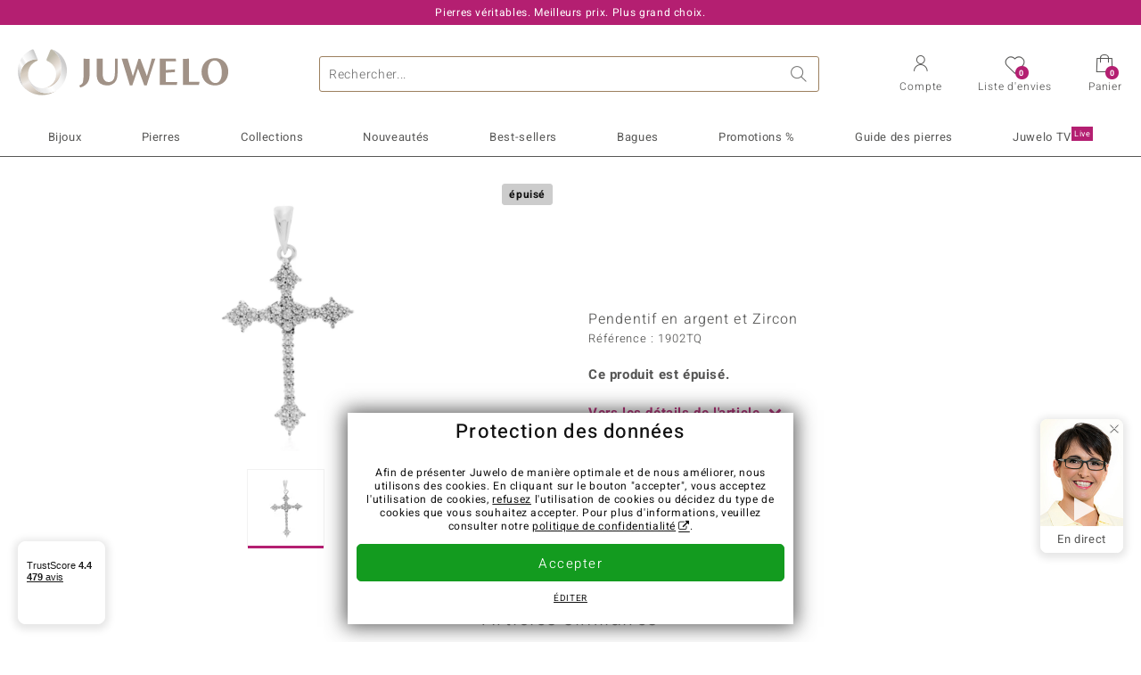

--- FILE ---
content_type: text/html;charset=utf-8
request_url: https://www.juwelo.fr/pendentif-en-argent-et-zircon-1902tq/
body_size: 27283
content:
        <!DOCTYPE HTML>
        <html lang="fr">
            <head>
                        <title>Pendentif en argent et Zircon-1902TQ | Juwelo Bijouterie</title>
                    <meta charset="UTF-8"  />
                        <meta name="viewport" content="width=device-width, initial-scale=1"  />
                        <meta name="format-detection" content="telephone=no"  />
                        <meta name="robots" content="NOINDEX,FOLLOW"  />
                        <meta property="og:image" content="https://d37fhg2g6hio12.cloudfront.net/asset2/f9f7e27122d16147/media/products/tq/1902tq/source.jpg"  />
                        <meta name="description" content="Magnifiques bijoux précieux ornés de pierres, à prix doux en direct du fabricant. Fabrication manuelle de qualité. Livré avec certificat d´authenticité."  />
                        <meta property="og:site_name" content="Juwelo"  />
                        <meta property="og:title" content="Pendentif en argent et Zircon-1902TQ | Juwelo Bijouterie"  />
                        <meta property="og:type" content="website"  />
                        <meta property="og:url" content="https://www.juwelo.fr/pendentif-en-argent-et-zircon-1902tq/"  />
                        <meta property="og:locale" content="fr"  />
                        <meta property="og:description" content="Magnifiques bijoux précieux ornés de pierres, à prix doux en direct du fabricant. Fabrication manuelle de qualité. Livré avec certificat d´authenticité."  />
                            <link rel="preconnect" href="https://d37fhg2g6hio12.cloudfront.net" />
                                <link rel="shortcut icon" href="https://d37fhg2g6hio12.cloudfront.net/asset2/1f9194ee34d782eab2d18359301d90c6/img/favicon.png" />
                                <link rel="preload" href="https://d37fhg2g6hio12.cloudfront.net/asset2/127938b5bde4b26f08cb863bc3a4be12/fonts/Heebo/heebo-latin-300-normal.woff2" crossorigin="anonymous" as="font" type="font/woff2" />
                                <link rel="preload" href="https://d37fhg2g6hio12.cloudfront.net/asset2/dc8a07b2507e39892fd9a7fd7b8feb7f/fonts/Heebo/heebo-latin-400-normal.woff2" crossorigin="anonymous" as="font" type="font/woff2" />
                                <link rel="preload" href="https://d37fhg2g6hio12.cloudfront.net/asset2/d3d668ce420aa39a809332cfa20bee62/fonts/Heebo/heebo-latin-500-normal.woff2" crossorigin="anonymous" as="font" type="font/woff2" />
                                <link rel="preload" href="https://d37fhg2g6hio12.cloudfront.net/asset2/82e5cc309a8d624bcb724f49ead56f68/fonts/Heebo/heebo-latin-700-normal.woff2" crossorigin="anonymous" as="font" type="font/woff2" />
                                <link rel="preload" href="https://d37fhg2g6hio12.cloudfront.net/asset2/58560efb628ab67727baa39aaf69a28c/fonts/Icons/icomoon0126.woff" crossorigin="anonymous" as="font" type="font/woff2" />
                                <link rel="dns-prefetch" href="https://www.googletagmanager.com" />
                                <link rel="dns-prefetch" href="https://www.google-analytics.com" />
                                <link rel="dns-prefetch" href="https://connect.facebook.net" />
                                <link rel="dns-prefetch" href="https://sslwidget.criteo.com" />
                                <link rel="stylesheet" href="https://d37fhg2g6hio12.cloudfront.net/asset2/07f801e82b72f9de1e8752970e521704/dist/css/product.css" media="screen" type="text/css" />
                                <link rel="modulepreload" href="https://d37fhg2g6hio12.cloudfront.net/asset2/cb560eb6b798f1ff2693e917d7ab9d6b/dist/js/assets/overflow-y-hidden-jump-fix-7mheKMuM.js" />
                                <link rel="modulepreload" href="https://d37fhg2g6hio12.cloudfront.net/asset2/bed9982b9b1e321c983c1eba24394e76/dist/js/assets/product-media-B3xsHUkG.js" />
                                <link rel="preload" href="https://d37fhg2g6hio12.cloudfront.net/asset2/201d82a66c78e90692022b7904693786/dist/css/frame-lazy.css" as="style" onload="this.onload=null;this.rel='stylesheet'" />
                                <style>
                    .flags .flag.birthday-product { display: none; } .flags .flag.birthday-product { display: none; }                </style>
                                <link rel="alternate" href="https://www.juwelo.de/zirkon-silberanhaenger-1902tq/" hreflang="de" />
                                <link rel="alternate" href="https://www.juwelo.it/ciondolo-in-argento-con-zircone-1902tq/" hreflang="it" />
                                <link rel="alternate" href="https://www.juwelo.nl/zilveren-hanger-met-zirkonen-1902tq/" hreflang="nl" />
                                <link rel="alternate" href="https://www.juwelo.es/colgante-en-plata-con-zircon-1902tq/" hreflang="es" />
                                <link rel="alternate" href="https://www.juwelo.com/zircon-silver-pendant-1902tq/" hreflang="en_GB" />
                                <link rel="canonical" href="https://www.juwelo.fr/pendentif-en-argent-et-zircon-1902tq/" />
                            <script type="text/javascript" >(window.elumeo=window.elumeo||{}).is_mobile_device=((a) => /(android|bb\d+|meego).+mobile|avantgo|bada\/|blackberry|blazer|compal|elaine|fennec|hiptop|iemobile|ip(hone|od)|iris|kindle|lge |maemo|midp|mmp|mobile.+firefox|netfront|opera m(ob|in)i|palm( os)?|phone|p(ixi|re)\/|plucker|pocket|psp|series(4|6)0|symbian|treo|up\.(browser|link)|vodafone|wap|windows ce|xda|xiino/i.test(a)||/1207|6310|6590|3gso|4thp|50[1-6]i|770s|802s|a wa|abac|ac(er|oo|s\-)|ai(ko|rn)|al(av|ca|co)|amoi|an(ex|ny|yw)|aptu|ar(ch|go)|as(te|us)|attw|au(di|\-m|r |s )|avan|be(ck|ll|nq)|bi(lb|rd)|bl(ac|az)|br(e|v)w|bumb|bw\-(n|u)|c55\/|capi|ccwa|cdm\-|cell|chtm|cldc|cmd\-|co(mp|nd)|craw|da(it|ll|ng)|dbte|dc\-s|devi|dica|dmob|do(c|p)o|ds(12|\-d)|el(49|ai)|em(l2|ul)|er(ic|k0)|esl8|ez([4-7]0|os|wa|ze)|fetc|fly(\-|_)|g1 u|g560|gene|gf\-5|g\-mo|go(\.w|od)|gr(ad|un)|haie|hcit|hd\-(m|p|t)|hei\-|hi(pt|ta)|hp( i|ip)|hs\-c|ht(c(\-| |_|a|g|p|s|t)|tp)|hu(aw|tc)|i\-(20|go|ma)|i230|iac( |\-|\/)|ibro|idea|ig01|ikom|im1k|inno|ipaq|iris|ja(t|v)a|jbro|jemu|jigs|kddi|keji|kgt( |\/)|klon|kpt |kwc\-|kyo(c|k)|le(no|xi)|lg( g|\/(k|l|u)|50|54|\-[a-w])|libw|lynx|m1\-w|m3ga|m50\/|ma(te|ui|xo)|mc(01|21|ca)|m\-cr|me(rc|ri)|mi(o8|oa|ts)|mmef|mo(01|02|bi|de|do|t(\-| |o|v)|zz)|mt(50|p1|v )|mwbp|mywa|n10[0-2]|n20[2-3]|n30(0|2)|n50(0|2|5)|n7(0(0|1)|10)|ne((c|m)\-|on|tf|wf|wg|wt)|nok(6|i)|nzph|o2im|op(ti|wv)|oran|owg1|p800|pan(a|d|t)|pdxg|pg(13|\-([1-8]|c))|phil|pire|pl(ay|uc)|pn\-2|po(ck|rt|se)|prox|psio|pt\-g|qa\-a|qc(07|12|21|32|60|\-[2-7]|i\-)|qtek|r380|r600|raks|rim9|ro(ve|zo)|s55\/|sa(ge|ma|mm|ms|ny|va)|sc(01|h\-|oo|p\-)|sdk\/|se(c(\-|0|1)|47|mc|nd|ri)|sgh\-|shar|sie(\-|m)|sk\-0|sl(45|id)|sm(al|ar|b3|it|t5)|so(ft|ny)|sp(01|h\-|v\-|v )|sy(01|mb)|t2(18|50)|t6(00|10|18)|ta(gt|lk)|tcl\-|tdg\-|tel(i|m)|tim\-|t\-mo|to(pl|sh)|ts(70|m\-|m3|m5)|tx\-9|up(\.b|g1|si)|utst|v400|v750|veri|vi(rg|te)|vk(40|5[0-3]|\-v)|vm40|voda|vulc|vx(52|53|60|61|70|80|81|83|85|98)|w3c(\-| )|webc|whit|wi(g |nc|nw)|wmlb|wonu|x700|yas\-|your|zeto|zte\-/i.test(a.substr(0,4)))(navigator.userAgent||navigator.vendor||window.opera);(window.elumeo=window.elumeo||{}).decode_link=function(a){a.setAttribute('href', decodeURIComponent(atob(a.getAttribute('data-ool'))));a.removeAttribute('onmousedown');a.removeAttribute('ontouchstart');a.removeAttribute('onfocus');a.removeAttribute('data-ool');};window.dataLayer = window.dataLayer || [];function gtag() { dataLayer.push(arguments); }gtag('consent', 'default', {'ad_storage' : 'denied','ad_user_data' : 'denied','ad_personalization' : 'denied','analytics_storage' : 'denied'});window.uetq = window.uetq || [];window.uetq.push('consent', 'default', { 'ad_storage': 'denied' });window._uxa = window._uxa || [];window.ga4 = {products:{}};window.algolia = {queryID:null};window.hj=function(){};!function(f,b,e,v,n,t,s){if(f.fbq)return;n=f.fbq=function(){n.callMethod?n.callMethod.apply(n,arguments):n.queue.push(arguments)};if(!f._fbq)f._fbq=n;n.push=n;n.loaded=!0;n.version='2.0';n.queue=[];}(window, document);window.criteo_q = window.criteo_q || [];!function(){if(window.pintrk){return;}window.pintrk = function () {window.pintrk.queue.push(Array.prototype.slice.call(arguments))};var n = window.pintrk;n.queue = [];n.version = "3.0";}();window._tfa = window._tfa || [];document.addEventListener('alpine:bundle', () => {Alpine.store('session').updateState();Alpine.store('wishlist').setNumberOfItems(0);Alpine.store('wishlist').setProductIdsOnWishlist([]);Alpine.store('cart').setup("\/checkout2\/cart-json",0);Alpine.store('currency').setup([{"rate":0.9999999999999999,"name":"Euro","symbol":"\u20ac","code":"EUR","codeLower":"eur","isForeign":false,"shortPrefix":"","shortSuffix":",- \u20ac","longPrefix":"","longSuffix":" \u20ac","commaSeparator":",","thousandSeparator":" "}],"EUR");});</script>
                        <script type="module" src="https://d37fhg2g6hio12.cloudfront.net/asset2/280a68907a6d51f38a86e8b7f9dc26c0/dist/js/assets/product-BtL2sr-8.js" ></script>
                        <script type="module" >import.meta.url;import("_").catch(()=>1);(async function*(){})().next();if(location.protocol!="file:"){window.__vite_is_modern_browser=true}</script>
                        <script type="module" >!function(){if(window.__vite_is_modern_browser)return;console.warn("vite: loading legacy chunks, syntax error above and the same error below should be ignored");var e=document.getElementById("vite-legacy-polyfill"),n=document.createElement("script");n.src=e.src,n.onload=function(){System.import(document.getElementById('vite-legacy-entry').getAttribute('data-src'))},document.body.appendChild(n)}();</script>
                        <script type="text/javascript" >window.tr_load_google_analytics = function() {var gts = document.createElement('script');gts.async = 1;gts.src = 'https://www.googletagmanager.com/gtag/js?id=G-HMQLCT5ZQM';document.getElementsByTagName("head")[0].appendChild(gts);gtag('js', new Date());};gtag('consent', 'update', {'analytics_storage' : 'granted'});gtag('config', "G-HMQLCT5ZQM", {"content_group":"product_view_2_sold_out"});gtag('set', 'user_properties', {'web_ab_tests':"",'web_buy_now':"disabled",'device_pixel_ratio':(window.devicePixelRatio !== undefined ? window.devicePixelRatio : 1).toFixed(1)});</script>
                        <script type="text/javascript" >window.tr_load_google_ads = function() {gtag('consent', 'update', {'ad_storage' : 'granted','ad_user_data' : 'granted','ad_personalization' : 'granted'});gtag('config', "AW-10868802530", {"anonymize_ip":true});};</script>
                        <script type="text/javascript" >window.tr_load_microsoft_ads = function() {    window.uetq.push('consent', 'default', { 'ad_storage': 'granted' });    (function(w,d,t,r,u){var f,n,i;w[u]=w[u]||[],f=function(){var o={ti:"5214024", enableAutoSpaTracking: true};o.q=w[u],w[u]=new UET(o),w[u].push("pageLoad")},n=d.createElement(t),n.src=r,n.async=1,n.onload=n.onreadystatechange=function(){var s=this.readyState;s&&s!=="loaded"&&s!=="complete"||(f(),n.onload=n.onreadystatechange=null)},i=d.getElementsByTagName(t)[0],i.parentNode.insertBefore(n,i)})(window,document,"script","//bat.bing.com/bat.js","uetq");};</script>
                        <script type="text/javascript" >window.tr_load_content_square = function() {};</script>
                        <script type="text/javascript" >window.tr_load_rtb_house = function() {(function (w,d,dn,t){w[dn]=w[dn]||[];w[dn].push({eventType:'init',value:t,dc:''});var f=d.getElementsByTagName('script')[0],c=d.createElement('script');c.async=true;c.src='https://tags.creativecdn.com/3QH6pZciFRuBCDfvcujQ.js'; f.parentNode.insertBefore(c,f);})(window,document,'rtbhEvents','3QH6pZciFRuBCDfvcujQ');};window.rtb_house_uid = "unknown";</script>
                        <script type="text/javascript" >window.tr_load_criteo = function() {var script = document.createElement('script');script.src = '//static.criteo.net/js/ld/ld.js';script.async = 'true';document.head.appendChild(script);};window.criteo_q.push({ event: "setAccount", account: "8085"},{ event: "setSiteType", type: window.elumeo.is_mobile_device ? "m" : "d"});</script>
                        <script type="text/javascript" >
window.ga4.products = {
"1902TQ":{"item_id":"1902TQ","item_name":"Pendentif en argent et Zircon","affiliation":"FR","currency":"EUR","price":49,"item_brand":"juwelo","item_category":"anhaenger"}
,"3316JU":{"item_id":"3316JU","item_name":"Collier en argent et Topaze blanche","affiliation":"FR","currency":"EUR","price":39,"item_brand":"juwelo_webshop","item_category":"halsketten","item_category2":"SS","item_category4":"S, R, 3, L","item_category5":49}
,"2140WV":{"item_id":"2140WV","item_name":"Pendentif en argent et Zircon","affiliation":"FR","currency":"EUR","price":79,"item_brand":"trends_classics","item_category":"anhaenger","item_category2":"PS","item_category4":"R, 3"}
,"8875YW":{"item_id":"8875YW","item_name":"Pendentif en argent et Danburite","affiliation":"FR","currency":"EUR","price":99,"item_brand":"chefsache","item_category":"anhaenger","item_category2":"SS","item_category4":"R, L"}
,"5596LO":{"item_id":"5596LO","item_name":"Pendentif en argent et Danburite","affiliation":"FR","currency":"EUR","price":69,"item_brand":"chefsache","item_category":"anhaenger","item_category2":"SS"}
,"2081QY":{"item_id":"2081QY","item_name":"Collier en argent et Topaze blanche","affiliation":"FR","currency":"EUR","price":49,"item_brand":"juwelo","item_category":"halsketten","item_category2":"SS","item_category4":"R, 3"}
,"1481ED":{"item_id":"1481ED","item_name":"Collier en argent et Diamant champagne I2","affiliation":"FR","currency":"EUR","price":399,"item_brand":"juwelo","item_category":"halsketten","item_category2":"YS","item_category4":"R, 3"}
,"7667GY":{"item_id":"7667GY","item_name":"Collier en argent et Diamant chocolat I3","affiliation":"FR","currency":"EUR","price":199,"item_brand":"juwelo","item_category":"halsketten","item_category2":"YS","item_category4":"R, 3, L"}
,"9142YP":{"item_id":"9142YP","item_name":"Collier en argent et Zircon (Dallas Prince Designs)","affiliation":"FR","currency":"EUR","price":399,"item_brand":"dallas_prince_designs","item_category":"halsketten","item_category2":"SS","item_category4":"R, 3"}
,"8568YJ":{"item_id":"8568YJ","item_name":"Pendentif en argent et Diamant I1 (G) (Annette)","affiliation":"FR","currency":"EUR","price":349,"item_brand":"annette","item_category":"anhaenger","item_category2":"SS","item_category4":"R, 3"}
,"1678IZ":{"item_id":"1678IZ","item_name":"Collier en or et Diamant I1 (H) (CIRARI)","affiliation":"FR","currency":"EUR","price":1299,"item_brand":"cirari","item_category":"halsketten","item_category2":"YG"}
,"9602DD":{"item_id":"9602DD","item_name":"Collier en argent et Diamant jaune I2","affiliation":"FR","currency":"EUR","price":399,"item_brand":"juwelo","item_category":"halsketten","item_category2":"YS","item_category4":"S, R, 3","item_category5":499}
,"4925CB":{"item_id":"4925CB","item_name":"Bague en argent et Zircon (Dallas Prince Designs)","affiliation":"FR","currency":"EUR","price":299,"item_brand":"dallas_prince_designs","item_category":"ringe","item_category2":"SS","item_category3":"17, 18","item_category4":"V, R, 3"}
,"4608AD":{"item_id":"4608AD","item_name":"Collier en argent et Zircon (Dallas Prince Designs)","affiliation":"FR","currency":"EUR","price":399,"item_brand":"dallas_prince_designs","item_category":"halsketten","item_category2":"SS","item_category4":"R, 3"}
,"4809NI":{"item_id":"4809NI","item_name":"Collier en or et Diamant SI1 (H) (CIRARI)","affiliation":"FR","currency":"EUR","price":1799,"item_brand":"cirari","item_category":"halsketten","item_category2":"YG","item_category4":"S, R","item_category5":1999}
};
</script>
                        <script type="application/ld+json" >{"@context":"https:\/\/schema.org\/","@type":"OnlineStore","name":"Juwelo","url":"https:\/\/www.juwelo.fr","logo":"https:\/\/d37fhg2g6hio12.cloudfront.net\/asset2\/16b1a456c7bd318335b984a5c832f85e\/img\/logo-juwelo.svg","hasMerchantReturnPolicy":{"@type":"MerchantReturnPolicy","applicableCountry":["DE","NL","FR","MC","ES","AT","BE","BG","CH","DK","EE","FI","GR","HR","IE","IT","LV","LT","LU","PL","PT","RO","SE","SK","SI","CZ","HU","CY"],"returnPolicyCountry":"DE","returnPolicyCategory":"https:\/\/schema.org\/MerchantReturnFiniteReturnWindow","merchantReturnDays":14,"returnFees":"https:\/\/schema.org\/FreeReturn","returnMethod":"https:\/\/schema.org\/ReturnByMail","refundType":[["https:\/\/schema.org\/FullRefund","https:\/\/schema.org\/StoreCreditRefund"]]},"vatId":"DE202087413","sameAs":["https:\/\/twitter.com\/Juwelo_France","http:\/\/fr.pinterest.com\/JuweloFrance\/","https:\/\/www.facebook.com\/bijouteriejuwelo\/","https:\/\/www.instagram.com\/juwelo.fr\/"],"contactPoint":[{"@type":"ContactPoint","telephone":"+49-800-227-44-13","contactOption":"TollFree","contactType":"customer service","email":"serviceclient@juwelo.fr","areaServed":["DE"]},{"@type":"ContactPoint","telephone":"+34-910-757-329","contactOption":"TollFree","contactType":"customer service","email":"serviceclient@juwelo.fr","areaServed":["ES"]},{"@type":"ContactPoint","telephone":"+33-176-541036","contactOption":"TollFree","contactType":"customer service","email":"serviceclient@juwelo.fr","areaServed":["FR"]},{"@type":"ContactPoint","telephone":"+39-06-89970061","contactOption":"TollFree","contactType":"customer service","email":"serviceclient@juwelo.fr","areaServed":["IT"]},{"@type":"ContactPoint","telephone":"+31-02-04990158","contactOption":"TollFree","contactType":"customer service","email":"serviceclient@juwelo.fr","areaServed":["NL"]},{"@type":"ContactPoint","telephone":"+800-410-40000","contactOption":"TollFree","contactType":"customer service","email":"serviceclient@juwelo.fr","areaServed":["SE","SK","PT","MC","LU","GR","DK","CZ"]},{"@type":"ContactPoint","telephone":"+32-03-2884917","contactOption":"TollFree","contactType":"customer service","email":"serviceclient@juwelo.fr","areaServed":["BE"]},{"@type":"ContactPoint","telephone":"+43-800-2020260","contactOption":"TollFree","contactType":"customer service","email":"serviceclient@juwelo.fr","areaServed":["AT"]},{"@type":"ContactPoint","telephone":"+41-800-2020260","contactOption":"TollFree","contactType":"customer service","email":"serviceclient@juwelo.fr","areaServed":["CH"]}]}</script>
                        </head>
            <body class="fr" 
x-data="{ scrollLock: false, atTop: true }"
:class="atTop || &#039;scrolled&#039;"
@modal-open.window="scrollLock=true"
@modal-closed.window="scrollLock=false"
@scroll.window="atTop = (window.pageYOffset &gt; 20 ? false : true)"
data-delivery-country="fr"
:data-currency="$store.currency.selectedCurrency.codeLower">
                        <header
            x-data="header"
            :data-layer="activeLayer"
            @search-suggest-show="openSearch()"
            @search-suggest-hide="close()"
            @menu-close="close()"
            @click.outside="close()"
            id="top"
        >
                        <p class="c-usp">
                <span>Pierres véritables. Meilleurs prix. Plus grand choix.</span>
                <span>Votre expert en pierres précieuses certifiées</span>
                <span>Frais de port offerts à partir de 79 € sur la bijouterie en ligne !</span>
                <span><span class="hotline"><strong><a href="tel:0033176541036">+33 (0) 176 54 10 36</a></strong></span><a class="mail" href="/service-clients/contact/" title="Contact"><span class="email-icon"></span></a></span>
                <span>Pour les nouveaux clients, la livraison est toujours gratuite.</span>
            </p>
            <section class="main" x-data="searchSuggest(&quot;&quot;)">
                <h1 class="logo">
                    <a href="/">
                        <img src="https://d37fhg2g6hio12.cloudfront.net/asset2/16b1a456c7bd318335b984a5c832f85e/img/logo-juwelo.svg"
                             alt="Juwelo"
                        >
                    </a>
                </h1>
                
                <form class="c-search" 
                      action="/search/init"
                      method="post"
                      aria-labelledby="search-submit-button"
                >
                    <label for="header-search-input">Chercher</label>
                    <input type="search"
                           name="query"
                           id="header-search-input"
                           placeholder="Rechercher..."
                           x-model="query"
                           @focus="focus()"
                           data-cs-capture
                    >
                    <span class="clear-search" @click="clearSearch()"></span>
                    <button type="submit" title="Chercher" id="search-submit-button">
                        Chercher                    </button>
                </form>
                
                <div class="c-suggests" 
                     x-show="showSuggest"
                     x-ref="suggestResultTemplate"
                ><div></div></div>

                <span role="button" class="menu" @click="openMenu()">
                    <span class="lines lines-1"></span>
                    <span class="lines lines-2"></span>
                    <span class="text">Menu</span>
                </span>
                <span role="button" class="account" @click="openAccount()">
                    <span class="icon"></span>
                                        <span class="text">Compte</span>
                </span>
                <a role="button" class="wishlist"
                                            @click.prevent="openWishList()"
                        href="#"
                                        >
                    <span class="icon"></span>
                    <span class="bubble wishlist-items-amount" x-text="$store.wishlist.numberOfItems">0</span>
                    <span class="text">Liste d&#039;envies</span>
                </a>
                <a role="button" class="cart" href="javascript:void(0)" data-ool="JTJGY2hlY2tvdXQlMkZjYXJ0JTJG" onmousedown="elumeo.decode_link(this)" ontouchstart="elumeo.decode_link(this)" onfocus="elumeo.decode_link(this)">
                    <span class="icon"></span>
                    <span class="bubble cart-items-amount"
                          x-text="$store.cart.state.numberOfItems"
                    >0</span>
                    <span class="text">Panier</span>
                </a>
                        <form class="c-header-login"
              action="/customer/account/loginPost/"
              method="post"
              x-data="{ 'email' : '', 'password' : '', 'isSubmit' : false }"
              @submit="isSubmit = true; if(email === '' || password === '') { $event.preventDefault(); }"
        >
            <span class="close" @click="close()">x</span>
            <input type="hidden" value="" name="form_key">
            <input type="hidden" value="1" name="is_mini_login">
            <input type="hidden" value="1" name="login[auto]">
            <p x-show="showWishlistRequiresLoginNote">Pour ajouter un bijou à votre liste d’envies, merci de vous connecter ou créer un compte client.</p>
            <h3>Compte</h3>
            <div class="input-box">
                <input type="email"
                       name="login[username]"
                       id="mini-login"
                       class="input-text required-entry validate-email"
                       placeholder=" "
                       x-model="email"
                >
                <p x-show="email === '' && isSubmit"
                   class="validation-advice validation-advice-email"
                >Saisissez votre email</p>
                <label for="mini-login">Email</label>
            </div>
            <div class="input-box" x-data="{show : true}">
                <input type="password"
                       :type="show ? 'password' : 'text'"
                       name="login[password]"
                       id="mini-password"
                       class="input-text required-entry validate-password"
                       placeholder=" "
                       x-model="password"
                >
                <p x-show="password === '' && isSubmit"
                   class="validation-advice validation-advice-password"
                >Veuillez saisir un mot de passe valide</p>
                <label for="mini-password">Mot de passe</label>
                <span class="toggle-password" @click="show = !show"></span>
            </div>
            <button type="submit" class="btn" id="mini_login_button">Connexion</button>
            <a class="secondary" href="javascript:void(0)" data-ool="JTJGY3VzdG9tZXIlMkZhY2NvdW50JTJGZm9yZ290cGFzc3dvcmQlMkY=" onmousedown="elumeo.decode_link(this)" ontouchstart="elumeo.decode_link(this)" onfocus="elumeo.decode_link(this)">
                Mot de passe oublié ?            </a>
            <a class="secondary" href="javascript:void(0)" data-ool="JTJGYWNjb3VudCUyRmVtYWlsLWxvZ2lu" onmousedown="elumeo.decode_link(this)" ontouchstart="elumeo.decode_link(this)" onfocus="elumeo.decode_link(this)">
                Connexion par e-mail            </a>
            <h3>Vous n&#039;avez pas de compte client ?</h3>
            <a class="button" href="javascript:void(0)" data-ool="JTJGY3VzdG9tZXIlMkZhY2NvdW50JTJGY3JlYXRlJTJG" onmousedown="elumeo.decode_link(this)" ontouchstart="elumeo.decode_link(this)" onfocus="elumeo.decode_link(this)">Créer un compte</a>
        </form>
                    </section>

            <nav class="header-nav"
                 x-data="{ 
                    isMobileMenu: false,
                    child: null, 
                    tab: null,
                    onMenuClick(child, tab, event) {
                        if(!this.isMobileMenu) {
                           return;
                        }
                        event.preventDefault();
                        this.child = child;
                        this.tab = tab;
                    }
                 }"
                 @mobile-menu-open.window="isMobileMenu=true"
            >
                <ul class="default-categories">
                            <li><a href="/bijoux/">Bijoux</a></li>
        <li><a href="/pierres/">Pierres</a></li>
        <li><a href="/cadeaux/">Cadeaux</a></li>
        <li><a href="/juwelo-collections/">Collections</a></li>
        <li><a href="/best-sellers/">Best-sellers</a></li>
        <li><a href="/nouveautes/">Nouveautés</a></li>
        <li><a href="/bonnes-affaires/">Promotions %</a></li>
        <li><a href="/guide-des-pierres/">Guide des pierres</a></li>
        <li><a href="/tele-achat/">Juwelo Télé<sup>Live</sup></a></li>
                        </ul>
                        <ul class="tree" :class="child ? child : ''">
            <li class="close-menu" @click="$dispatch('menu-close'); child = false; tab = false;">fermer</li>
            <li class="close-sub" @click="child = false;">retour</li>
            <li class="children-jewelry" :class="tab ? tab : ''">
                <a class="toggle-link"
                   href="/bijoux/"
                   @click="onMenuClick('jewelry', 'types', $event)"
                >
                    <i>&#xe914;</i>Bijoux
                </a>
                <ul>
                    <li class="types">
                        <span class="tab-link" @click="tab = 'types'">Type de bijoux</span>
                        <ul>
                            <li><a href="#" data-obcl="L2Jpam91eC8=" title="Bijoux" class="mobile">Bijoux</a></li>
<li><a href="#" data-obcl="L2JhZ3Vlcy1mZW1tZXMv" title="Bagues femme">Bagues pour femme</a></li>
<li><a href="#" data-obcl="L2Jpam91eC1ob21tZS8=" title="Bijoux pour homme">Bijoux pour homme</a></li>
<li><a href="#" data-obcl="L2JhZ3VlLWRlLWZpYW5jYWlsbGVzLw==" title="Bagues de Fiançailles">Bagues de Fiançailles</a></li>
<li><a href="#" data-obcl="L2JvdWNsZXMtZC1vcmVpbGxlcy8=" title="Boucles d'oreilles">Boucles d'oreilles</a></li>
<li><a href="#" data-obcl="L3BlbmRlbnRpZnMv" title="Pendentifs">Pendentifs</a></li>
<li><a href="#" data-obcl="L2NvbGxpZXJzLw==" title="Colliers">Colliers</a></li>
<li><a href="#" data-obcl="L2JyYWNlbGV0cy8=" title="Bracelets">Bracelets</a></li>
<li><a href="#" data-obcl="L21vbnRyZXMv" title="montres avec pierres précieuses">Montres</a></li>
<li><a href="#" data-obcl="L2NoYWluZXMv" title="Chaines">Chaines</a></li>
<li><a href="#" data-obcl="L2Jpam91eC1lbmZhbnRzLw==" title="enfant">Bijoux pour enfant</a></li>
<li><a href="#" data-obcl="L2FjY2Vzc29pcmVzLw==" title="Accessoires">Accessoires</a></li>                        </ul>
                    </li>
                    <li class="designs">
                        <span class="tab-link" @click="tab = 'designs';">Design</span>
                        <ul>
                            <li><a href="#" data-obcl="L2JhZ3Vlcy10b2ktbW9pLw==" title="Bagues Toi et Moi">Bagues Toi et Moi</a></li>
<li><a href="#" data-obcl="L2JhZ3Vlcy1ldGVybml0ZS8=" title="Bagues éternité">Bagues éternité</a></li>
<li><a href="#" data-obcl="L2Jpam91eC8/ZGVzaWduX3R5cGVzPTU=" title="Solitaire">Solitaire</a></li>
<li><a href="#" data-obcl="L2Jpam91eC8/ZGVzaWduX3R5cGVzPTg=" title="Solitaire et autres pierres">Solitaire et autres pierres</a></li>
<li><a href="#" data-obcl="L2Jpam91eC8/ZGVzaWduX3R5cGVzPTM=" title="Grappe">Grappe</a></li>
<li><a href="#" data-obcl="L2Jpam91eC8/ZGVzaWduX3R5cGVzPTQ=" title="Trilogie">Trilogie</a></li>
<li><a href="#" data-obcl="L2Jpam91eC1hbmltYXV4Lw==" title="Bijoux animaux">Bijoux animaux</a></li>
<li><a href="#" data-obcl="L2NoYXJtcy8=" title="Charms">Charms</a></li>
<li><a href="#" data-obcl="L2NvbGxpZXJzLXBpZXJyZXMtbmF0dXJlbGxlcy8=" title="Colliers pierres naturelles">Colliers pierres naturelles</a></li>
<li><a href="#" data-obcl="L2Jpam91eC8/ZGVzaWduX3R5cGVzPTc=" title="Cadre">Cadre</a></li>
<li><a href="#" data-obcl="L2Jpam91eC8/ZGVzaWduX3R5cGVzPTk=" title="Bande">Bande</a></li>
<li><a href="#" data-obcl="L2JhZ3VlY29ja3RhaWwv" title="Cocktail">Cocktail</a></li>
<li><a href="#" data-obcl="L2Jpam91eC1zaWduZXMtem9kaWFxdWUv" title="Fleurs">Signes du Zodiaque</a></li>                        </ul>
                    </li>
                    <li class="metals">
                        <span class="tab-link" @click="tab = 'metals';">Métal Précieux</span>
                        <ul>
                            <li><a href="#" data-obcl="L2Jpam91eC1lbi1vci8=" title="Bijoux en Or">&diams; Bijoux en Or</a></li>
<li><a href="#" data-obcl="L2Jpam91eC1lbi1hcmdlbnQv" title="Bijoux en Argent">&diams; Bijoux en Argent</a></li>
<li><a href="#" data-obcl="L2Jpam91eC1wbGFxdWUtb3Iv" title="Bijoux plaqué or">&diams; Bijoux plaqué or</a></li>
<li><a href="#" data-obcl="L2Jpam91eC1wbGF0aW5lLw==" title="Bijoux en platine">&diams; Bijoux en platine</a></li>
<li><a href="#" data-obcl="L2Jpam91eC1lbWFpbC8=" title="Bijoux en émail">&diams; Bijoux en émail</a></li>                        </ul>
                    </li>
                    <li class="sizes">
                        <span class="tab-link" @click="tab = 'sizes';">Taille de bague</span>
                        <ul>
                            <li><a href="#" data-obcl="L2JhZ3Vlcy10YWlsbGUtNTA=">Bagues en taille 50</a></li>
<li><a href="#" data-obcl="L2JhZ3Vlcy10YWlsbGUtNTQ=">Bagues en taille 54</a></li>
<li><a href="#" data-obcl="L2JhZ3Vlcy10YWlsbGUtNTc=">Bagues en taille 57</a></li>
<li><a href="#" data-obcl="L2JhZ3Vlcy10YWlsbGUtNjA=">Bagues en taille 60</a></li>
<li><a href="#" data-obcl="L2JhZ3Vlcy10YWlsbGUtNjM=">Bagues en taille 63</a></li>
<li><a href="#" data-obcl="L2JhZ3Vlcy10YWlsbGUtNjY=">Bagues en taille 66</a></li>
<li><a href="#" data-obcl="L2JhZ3Vlcy10YWlsbGUtNjk=">Bagues en taille 69</a></li>
<li><a href="#" data-obcl="L2NyZWF0aW9uLw==" title="Creation">Creation<sup>Nouveau</sup></a></li>
<li><a href="#" data-obcl="L3NlcnZpY2UtY2xpZW50cy90YWlsbGUtZGUtYmFndWVzLw==">Choisir la taille de votre bague</a></li>                        </ul>
                    </li>
                    <li class="nav-promo-block nav-promo-block-jewelry"></li>
                </ul>
            </li>
            <li class="children-gems" :class="tab ? tab : ''">
                <a class="toggle-link"
                   href="/pierres/"
                   @click="onMenuClick('gems', 'famous', $event)"
                >
                    <i>&#xe90d;</i>Pierres
                </a>
                <ul>
                    <li class="top">
                        <span class="tab-link" @click="tab = 'top';">Top pierres précieuses</span>
                        <ul>
                            <li class="column"><a class="diamant" href="/bijoux-diamant/" title="Diamant">Diamant</a></li>
<li class="column"><a class="smaragd" href="/bijoux-emeraude/" title="Emeraude">Emeraude</a></li>
<li class="column"><a class="opal" href="/bijoux-opale/" title="Opale">Opale</a></li>
<li class="column"><a class="saphir" href="/bijoux-saphir/" title="Saphir">Saphir</a></li>
<li class="column"><a class="rubin" href="/bijoux-rubis/" title="Rubis">Rubis</a></li>                        </ul>
                    </li>
                    <li class="famous">
                        <span class="tab-link" @click="tab = 'famous';">Pierres préférées</span>
                        <ul>
                            <li class="all"><a href="/pierres/">Toutes les pierres précieuses</a></li>
                            <li class="column"><a class="diamant sans-serif-bold" href="/collectors-edition/" title="Pierres non serties">Pierres non serties</a></li>
<li class="column"><a class="turmalin-katzenauge" href="/pierres-effet-a-il-de-chat/" title="Effet œil-de-chat">Effet œil-de-chat</a></li>
<li class="column"><a class="stern-saphir" href="/pierres-effet-etoile/" title="Effet étoilé">Effet étoilé</a></li>
<li class="column nom"><a class="achat" href="/bijoux-agate/" title="Agate">Agate</a></li>
<li class="column"><a class="alexandrit" href="/bijoux-alexandrite/" title="Alexandrite">Alexandrite</a></li>
<li class="column nom"><a class="bernstein" href="/bijoux-ambre/" title="Ambre">Ambre</a></li>
<li class="column"><a class="amethyst" href="/bijoux-amethyste/" title="Améthyste">Améthyste</a></li>
<li class="column nom"><a class="andalusit" href="/bijoux-andalousite/" title="Andalousite">Andalousite</a></li>
<li class="column nom"><a class="apatit" href="/bijoux-apatite/" title="Apatite">Apatite</a></li>
<li class="column"><a class="aquamarin" href="/bijoux-aigue-marine/" title="Aigue-marine">Aigue-marine</a></li>
<li class="column nom"><a class="beryll" href="/bijoux-beryl/" title="Beryl">Beryl</a></li>
<li class="column nom"><a class="chalzedon" href="/bijoux-calcedoine/" title="Calcédoine">Calcédoine</a></li>
<li class="column"><a class="citrin" href="/bijoux-citrine/" title="Citrine">Citrine</a></li>
<li class="column nom"><a class="diopsid" href="/bijoux-diopside/" title="Diopside">Diopside</a></li>
<li class="column"><a class="fluorit" href="/bijoux-fluorite/" title="Fluorite">Fluorite</a></li>
<li class="column"><a class="granat" href="/bijoux-grenat/" title="Grenat">Grenat</a></li>
<li class="column nom"><a class="rhodolith" href="/bijoux-grenat-rhodolite/" title="Grenat Rhodolite">Grenat Rhodolite</a></li>
<li class="column nom"><a class="muschel" href="/bijoux-coquillage/" title="Coquillage">Coquillage</a></li>
<li class="column nom"><a class="iolith" href="/bijoux-iolite/" title="Iolite">Iolite</a></li>
<li class="column"><a class="kunzit" href="/bijoux-kunzite/" title="Kunzite">Kunzite</a></li>
<li class="column nom"><a class="kyanit" href="/bijoux-kyanite/" title="Kyanite">Kyanite</a></li>
<li class="column nom"><a class="labradorit" href="/bijoux-labradorite/" title="Labradorite">Labradorite</a></li>
<li class="column"><a class="lapislazuli" href="/bijoux-lapis-lazuli/" title="Lapis Lazuli">Lapis Lazuli</a></li>
<li class="column nom"><a class="morganit" href="/bijoux-morganite/" title="Morganite">Morganite</a></li>
<li class="column nom"><a class="obsidian" href="/bijoux-obsidienne/" title="Obsidienne">Obsidienne</a></li>
<li class="column nom"><a class="onyx" href="/bijoux-onyx/" title="Onyx">Onyx</a></li>
<li class="column nom"><a class="peridot" href="/bijoux-peridot/" title="Péridot">Péridot</a></li>
<li class="column"><a class="perle" href="/bijoux-perle/" title="Perle">Perle</a></li>
<li class="column"><a class="mondstein" href="/bijoux-pierre-de-lune/" title="Pierre de lune">Pierre de lune</a></li>
<li class="column nom"><a class="quarz" href="/bijoux-quartz/" title="Quartz">Quartz</a></li>
<li class="column nom"><a class="sphen" href="/bijoux-sphene/" title="Sphène">Sphène</a></li>
<li class="column"><a class="spinell" href="/bijoux-spinelle/" title="Spinelle">Spinelle</a></li>
<li class="column"><a class="tansanit" href="/bijoux-tanzanite/" title="Tanzanite">Tanzanite</a></li>
<li class="column"><a class="topas" href="/bijoux-topaze/" title="Topaze">Topaze</a></li>
<li class="column"><a class="tuerkis" href="/bijoux-turquoise/" title="Turquoise">Turquoise</a></li>
<li class="column"><a class="turmalin" href="/bijoux-tourmaline/" title="Tourmaline">Tourmaline</a></li>
<li class="column"><a class="zirkon" href="/bijoux-zircon/" title="Zircon">Zircon</a></li>                            <li class="all"><a href="/pierres/">Toutes les pierres précieuses</a></li>
                        </ul>
                    </li>
                    <li class="colors">
                        <span class="tab-link" @click="tab = 'colors';">Pierres précieuses par couleur</span>
                        <ul>
                            <li class="column"><a class="rubin" href="/pierres-rouges/">Rouge</a></li>
<li class="column"><a class="kunzit" href="/pierres-violettes/">Violet</a></li>
<li class="column"><a class="saphir" href="/pierres-bleues/">Bleu</a></li>
<li class="column"><a class="smaragd" href="/pierres-vertes/">Vert</a></li>
<li class="column"><a class="beryll" href="/pierres-jaunes/">Jaune</a></li>                            <li class="all"><a href="/pierres/" title="Toutes les pierres précieuses">Toutes les pierres précieuses</a></li>
                        </ul>
                    </li>
                    <li class="all"><a href="/pierres/" title="Toutes les pierres précieuses">Toutes les pierres précieuses</a></li>
                </ul>
            </li>
            <li class="children-brands" :class="tab ? tab : ''">
                <a class="toggle-link"
                   href="/juwelo-collections/"
                   @click="onMenuClick('brands', null, $event)"
                >
                    <i>&#xe90e;</i>Collections
                </a>
                <div>
                    <a href="/juwelo-Collections/">Toutes les collections</a>
                            <ul class="column">
            <li><a title="AMAYANI" href="#" data-obcl="L2FtYXlhbmkv">AMAYANI</a></li><li><a title="Adela Gold" href="#" data-obcl="L2FkZWxhLWdvbGQv">Adela Gold</a></li><li><a title="Annette with Love" href="#" data-obcl="L2FubmV0dGUv">Annette with Love</a></li><li><a title="Art of Nature" href="#" data-obcl="L2FydC1vZi1uYXR1cmUv">Art of Nature</a></li><li><a title="Bali Barong" href="#" data-obcl="L2JhbGktYmFyb25nLw==">Bali Barong</a></li><li><a title="CIRARI" href="#" data-obcl="L2NpcmFyaS8=">CIRARI</a></li><li><a title="Colllectors Edition" href="#" data-obcl="L2NvbGxlY3RvcnMtZWRpdGlvbi8=">Collectors Edition</a></li><li><a title="Custodana" href=#" data-obcl="L2N1c3RvZGFuYS8=">Custodana</a></li><li><a title="Dagen" href="#" data-obcl="L2RhZ2VuLw==">Dagen</a></li><li><a title="Dallas Prince Designs" href="#" data-obcl="L2RhbGxhcy1wcmluY2Uv">Dallas Prince Designs</a></li>        </ul>
        <ul class="column">
            <li><a title="Desert Chic" href="#" data-obcl="L2NvbGxlY3Rpb24tZGVzZXJ0LWNoaWMv">Desert Chic</a></li><li><a title="Designed in Berlin" href="#" data-obcl="L2Rlc2lnbmVkLWluLWJlcmxpbi8=">Designed in Berlin</a></li><li><a title="Gavin Linsell" href=#" data-obcl="L2dhdmluLWxpbnNlbGwv">Gavin Linsell</a></li><li><a title="Gems en Vogue" href=#" data-obcl="L2dlbXMtZW4tdm9ndWUv">Gems en Vogue</a></li><li><a title="Handmade in Italy" href="#" data-obcl="L2hhbmRtYWRlLWluLWl0YWx5Lw==">Handmade in Italy</a></li><li><a title="Jaipur Show" href="#" data-obcl="L2phaXB1ci1zaG93Lw==">Jaipur Show</a></li><li><a title="Joias do Paraíso" href="#" data-obcl="L2pvaWFzLWRvLXBhcmFpc28v">Joias do Paraíso</a></li><li><a title="Juwelo Classics" href="#" data-obcl="L2p1d2Vsby1jbGFzc2ljcy8=">Juwelo Classics</a></li><li><a title="Mark Tremonti" href="#" data-obcl="L21hcmstdHJlbW9udGkv">Mark Tremonti</a></li><li><a title="Miss Juwelo" href="#" data-obcl="L21pc3MtanV3ZWxvLw==">Miss Juwelo</a></li>        </ul>
        <ul class="column">
            <li><a title="Molloy Gems" href="#" data-obcl="L21vbGxveS1nZW1zLw==">Molloy Gems</a></li><li><a title="Monosono Collection" href="#" data-obcl="L21vbm9zb25vLWNvbGxlY3Rpb24v">Monosono Collection</a></li><li><a title="Pallanova" href=#" data-obcl="L3BhbGxhbm92YS8=">Pallanova</a></li><li><a title="Pedro de  href="#" data-obcl="L3BlZHJvLWRlLW1lbG8v"Melo">De Melo</a></li><li><a title="Remy Rotenier" href=#" data-obcl="L3JlbXktcm90ZW5pZXIv">Remy Rotenier</a></li><li><a title="Ryia" href="#" data-obcl="L3JpeWEv">Riya</a></li><li><a title="Suhana" href="#" data-obcl="L3N1aGFuYS8=">Suhana</a></li><li><a title="TPC" href="#" data-obcl="L3RwYy8=">TPC</a></li><li><a title="Vitale Minerale" href="#" data-obcl="L3ZpdGFsZS1taW5lcmFsZS8=">Vitale Minerale</a></li>        </ul>
                            <div class="nav-promo-block nav-promo-block-juwelo-brands"></div>
                </div>
            </li>
            <li class="no-children-new"><a href="/nouveautes/"><i>&#xe911;</i>Nouveautés</a></li>
            <li class="no-children-single-pieces"><a href="/best-sellers/"><i>&#xe914;</i>Best-sellers</a></li>
            <li class="no-children-rings"><a href="/bagues/"><i>&#xe914;</i>Bagues</a></li>
            <li class="no-children-sale"><a href="/bonnes-affaires/"><i>&#xe912;</i>Promotions %</a></li>
            <li class="children-lexicon" :class="tab ? tab : ''">
                <a class="toggle-link"
                   href="/guide-des-pierres/"
                   @click="onMenuClick('lexicon', 'gems', $event)"
                ><i>&#xe902;</i>Guide des pierres</a>
                <ul>
                    <li class="gems">
                        <span class="tab-link" @click="tab = 'gems';">Pierres de A à Z</span>
                        <ul x-data="{ collapsed : true }" class="collapsable" :class="collapsed ? 'collapsed' : ''">
                            <li><a title="Aigue-marine" href="#" data-obcl="L2d1aWRlLWRlcy1waWVycmVzL2FpZ3VlLW1hcmluZS8=">Aigue-marine</a></li>
    <li><a title="Agate" href="#" data-obcl="L2d1aWRlLWRlcy1waWVycmVzL2FnYXRlLw==">Agate</a></li>
    <li><a title="Alexandrite" href="#" data-obcl="L2d1aWRlLWRlcy1waWVycmVzL2FsZXhhbmRyaXRlLw==">Alexandrite</a></li>
    <li><a title="Améthyste" href="#" data-obcl="L2d1aWRlLWRlcy1waWVycmVzL2FtZXRoeXN0ZS8=">Améthyste</a></li>
    <li><a title="Amétrine" href="#" data-obcl="L2d1aWRlLWRlcy1waWVycmVzL2FtZXRyaW5lLw==">Amétrine</a></li>
    <li><a title="Ambre" href="#" data-obcl="L2d1aWRlLWRlcy1waWVycmVzL2FtYnJlLw==">Ambre</a></li>
    <li><a title="Andalousite" href="#" data-obcl="L2d1aWRlLWRlcy1waWVycmVzL2FuZGFsb3VzaXRlLw==">Andalousite</a></li>
    <li><a title="Andésine" href="#" data-obcl="L2d1aWRlLWRlcy1waWVycmVzL2FuZGVzaW5lLw==">Andésine</a></li>
    <li><a title="Apatite" href="#" data-obcl="L2d1aWRlLWRlcy1waWVycmVzL2FwYXRpdGUv">Apatite</a></li>
    <li><a title="Béryl" href="#" data-obcl="L2d1aWRlLWRlcy1waWVycmVzL2JlcnlsLw==">Béryl</a></li>
    <li><a title="Calcédoine" href="#" data-obcl="L2d1aWRlLWRlcy1waWVycmVzL2NhbGNlZG9pbmUv">Calcédoine</a></li>
    <li><a title="Citrine" href="#" data-obcl="L2d1aWRlLWRlcy1waWVycmVzL2NpdHJpbmUv">Citrine</a></li>
    <li><a title="Cornaline" href="#" data-obcl="L2d1aWRlLWRlcy1waWVycmVzL2Nvcm5hbGluZS8=">Cornaline</a></li>
    <li><a title="Demantoide" href="#" data-obcl="L2d1aWRlLWRlcy1waWVycmVzL2RlbWFudG9pZGUv">Démantoïde</a></li>
    <li><a title="Diamant" href="#" data-obcl="L2d1aWRlLWRlcy1waWVycmVzL2RpYW1hbnQv">Diamant</a></li>
    <li><a title="Diaspore à couleur changeante" href="#" data-obcl="L2d1aWRlLWRlcy1waWVycmVzL3p1bHRhbml0ZS8=">Diaspore à couleur changeante</a></li>
    <li><a title="Diopside" href="#" data-obcl="L2d1aWRlLWRlcy1waWVycmVzL2Rpb3BzaWRlLw==">Diopside</a></li>
    <li><a title="Emeraude" href="#" data-obcl="L2d1aWRlLWRlcy1waWVycmVzL2VtZXJhdWRlLw==">Emeraude</a></li>
    <li><a title="Fluorite" href="#" data-obcl="L2d1aWRlLWRlcy1waWVycmVzL2ZsdW9yaXRlLw==">Fluorite</a></li>
    <li><a title="Grandidiérite" href="#" data-obcl="L2d1aWRlLWRlcy1waWVycmVzL2dyYW5kaWRpZXJpdGUv">Grandidiérite</a></li>
    <li><a title="Grenat" href="#" data-obcl="L2d1aWRlLWRlcy1waWVycmVzL2dyZW5hdC8=">Grenat</a></li>
    <li><a title="Hématite" href="#" data-obcl="L2d1aWRlLWRlcy1waWVycmVzL2hlbWF0aXRlLw==">Hématite</a></li>
    <li><a title="Iolite" href="#" data-obcl="L2d1aWRlLWRlcy1waWVycmVzL2lvbGl0ZS8=">Iolite</a></li>
    <li><a title="Jade" href="#" data-obcl="L2d1aWRlLWRlcy1waWVycmVzL2phZGUv">Jade</a></li>
    <li><a title="Jaspe" href="#" data-obcl="L2d1aWRlLWRlcy1waWVycmVzL2phc3BlLw==">Jaspe</a></li>
    <li><a title="Kunzite" href="#" data-obcl="L2d1aWRlLWRlcy1waWVycmVzL2t1bnppdGUv">Kunzite</a></li>
    <li><a title="Kyanite" href="#" data-obcl="L2d1aWRlLWRlcy1waWVycmVzL2t5YW5pdGUv">Kyanite</a></li>
    <li><a title="Labradorite" href="#" data-obcl="L2d1aWRlLWRlcy1waWVycmVzL2xhYnJhZG9yaXRlLw==">Labradorite</a></li>
    <li><a title="Lapis-lazuli" href="#" data-obcl="L2d1aWRlLWRlcy1waWVycmVzL2xhcGlzLWxhenVsaS8=">Lapis-lazuli</a></li>
    <li><a title="Marcassite" href="#" data-obcl="L2d1aWRlLWRlcy1waWVycmVzL21hcmNhc3NpdGUv">Marcassite</a></li>
    <li><a title="Morganite" href="#" data-obcl="L2d1aWRlLWRlcy1waWVycmVzL21vcmdhbml0ZS8=">Morganite</a></li>
    <li><a title="Nacre" href="#" data-obcl="L2d1aWRlLWRlcy1waWVycmVzL25hY3JlLw==">Nacre</a></li>
    <li><a title="Obsidienne" href="#" data-obcl="L2d1aWRlLWRlcy1waWVycmVzL29ic2lkaWVubmUv">Obsidienne</a></li>
    <li><a title="Onyx" href="#" data-obcl="L2d1aWRlLWRlcy1waWVycmVzL29ueXgv">Onyx</a></li>
    <li><a title="Opale" href="#" data-obcl="L2d1aWRlLWRlcy1waWVycmVzL29wYWxlLw==">Opale</a></li>
    <li><a title="Péridot" href="#" data-obcl="L2d1aWRlLWRlcy1waWVycmVzL3Blcmlkb3Qv">Péridot</a></li>
    <li><a title="Perle" href="#" data-obcl="L2d1aWRlLWRlcy1waWVycmVzL3BlcmxlLw==">Perle</a></li>
    <li><a title="Pierre de Lune" href="#" data-obcl="L2d1aWRlLWRlcy1waWVycmVzL3BpZXJyZS1kZS1sdW5lLw==">Pierre de Lune</a></li>
    <li><a title="Quartz" href="#" data-obcl="L2d1aWRlLWRlcy1waWVycmVzL2xlcy1xdWFydHov">Quartz</a></li>
    <li><a title="Quartz rose" href="#" data-obcl="L2d1aWRlLWRlcy1waWVycmVzL3F1YXJ0ei1yb3NlLw==">Quartz rose</a></li>
    <li><a title="Rubis" href="#" data-obcl="L2d1aWRlLWRlcy1waWVycmVzL3J1YmlzLw==">Rubis</a></li>
    <li><a title="Saphir" href="#" data-obcl="L2d1aWRlLWRlcy1waWVycmVzL3NhcGhpci8=">Saphir</a></li>
    <li><a title="Sillimanite" href="#" data-obcl="L2d1aWRlLWRlcy1waWVycmVzL3NpbGxpbWFuaXRlLw==">Sillimanite</a></li>
    <li><a title="Sphalérite" href="#" data-obcl="L2d1aWRlLWRlcy1waWVycmVzL3NwaGFsZXJpdGUv">Sphalérite</a></li>
    <li><a title="Sphène" href="#" data-obcl="L2d1aWRlLWRlcy1waWVycmVzL3NwaGVuZS8=">Sphène</a></li>
    <li><a title="Spinelle" href="#" data-obcl="L2d1aWRlLWRlcy1waWVycmVzL3NwaW5lbGxlLw==">Spinelle</a></li>
    <li><a title="Tanzanite" href="#" data-obcl="L2d1aWRlLWRlcy1waWVycmVzL3Rhbnphbml0ZS8=">Tanzanite</a></li>
    <li><a title="Topaze" href="#" data-obcl="L2d1aWRlLWRlcy1waWVycmVzL3RvcGF6ZS8=">Topaze</a></li>
    <li><a title="Thulite" href="#" data-obcl="L2d1aWRlLWRlcy1waWVycmVzL3RodWxpdGUv">Thulite</a></li>
    <li><a title="Tibétanite" href="#" data-obcl="L2d1aWRlLWRlcy1waWVycmVzL3RpYmV0YW5pdGUv">Tibétanite</a></li>
    <li><a title="Turquoise" href="#" data-obcl="L2d1aWRlLWRlcy1waWVycmVzL3R1cnF1b2lzZS8=">Turquoise</a></li>
    <li><a title="Tourmaline" href="#" data-obcl="L2d1aWRlLWRlcy1waWVycmVzL3RvdXJtYWxpbmUv">Tourmaline</a></li>
    <li><a title="Zircon" href="#" data-obcl="L2d1aWRlLWRlcy1waWVycmVzL3ppcmNvbi8=">Zircon</a></li>                            <li class="more show" @click="collapsed = !collapsed">
                                <span class="more">tout afficher</span>
                                <span class="less">moins</span>
                            </li>
                        </ul>
                    </li>
                    <li class="general">
                        <span class="tab-link" @click="tab = 'general';">Généralités</span>
                        <ul>
                            <li><a href="#" data-obcl="L2d1aWRlLWRlcy1waWVycmVzL2dlbmVyYWxpdGVzLw==">Généralités</a></li>
<li><a href="#" data-obcl="L2d1aWRlLWRlcy1waWVycmVzL29yLWFyZ2VudC1wbGF0aW5lLXRpdGFuZS8=">Métaux précieux</a></li>
<li><a href="#" data-obcl="L2d1aWRlLWRlcy1waWVycmVzL2NvdWxldXJzLWRlcy1waWVycmVzLw==">Couleurs des pierres</a></li>
<li><a href="#" data-obcl="L2d1aWRlLWRlcy1waWVycmVzL2VmZmV0cy1vcHRpcXVlcy1kZXMtcGllcnJlcy8=">Effets optiques</a></li>
<li><a href="#" data-obcl="L2d1aWRlLWRlcy1waWVycmVzL2ZhbWlsbGUtZGUtcGllcnJlcy8=">Famille de pierres</a></li>
<li><a href="#" data-obcl="L2d1aWRlLWRlcy1waWVycmVzL2ZhYnJpY2F0aW9uLXNlcnRpc3NhZ2UtZGVzLWJpam91eC8=">Sertissage des bijoux</a></li>
<li><a href="#" data-obcl="L2d1aWRlLWRlcy1waWVycmVzL3RhaWxsZS1kZXMtcGllcnJlcy8=">Taille des pierres</a></li>
<li><a href="#" data-obcl="L2d1aWRlLWRlcy1waWVycmVzL2hpc3RvaXJlcy1kZXMtcGllcnJlcy8=">Histoire, origine et apparition</a></li>
<li><a href="#" data-obcl="L2d1aWRlLWRlcy1waWVycmVzL2ZhaXRzLWV0LWNoaWZmcmVzLw==">Faits &amp; chiffres</a></li>
<li><a href="#" data-obcl="L2d1aWRlLWRlcy1waWVycmVzL2NpdGF0aW9ucy1iaWpvdXgtcGllcnJlcy8=">Citations sur les pierres</a></li>
<li><a href="#" data-obcl="L2d1aWRlLWRlcy1waWVycmVzL2xleGlxdWUtcGllcnJlcy1iaWpvdXgv">Lexique des pierres</a></li>                        </ul>
                    </li>
                    <li class="interesting">
                        <span class="tab-link" @click="tab = 'interesting';">Bon à savoir</span>
                        <ul>
                            <li><a href="#" data-obcl="L2d1aWRlLWRlcy1waWVycmVzL3BpZXJyZXMtZGUtbmFpc3NhbmNlLw==">Pierres de naissance</a></li>
<li><a href="#" data-obcl="L2d1aWRlLWRlcy1waWVycmVzL3BpZXJyZXMtYW5uaXZlcnNhaXJlLW1hcmlhZ2Uv">Pierres de mariage</a></li>
<li><a href="#" data-obcl="L2d1aWRlLWRlcy1waWVycmVzL3BpZXJyZXMtcHJlY2lldXNlcy1ldC1hc3Ryb2xvZ2llLw==">Astrologie</a></li>
<li><a href="#" data-obcl="L2d1aWRlLWRlcy1waWVycmVzL2FzdHJvbG9naWUtY2hpbm9pc2UtZGVzLXBpZXJyZXMtcHJlY2lldXNlcy8=">Astrologie chinoise</a></li>                        </ul>
                    </li>
                    <li class="counselor">
                        <span class="tab-link" @click="tab = 'counselor';">Nos conseils</span>
                        <ul>
                            <li><a href="#" data-obcl="L2d1aWRlLWRlcy1waWVycmVzL2NvbnNlaWxzLWNob2l4LWJpam91eC8=">Choisir son bijou</a></li>
<li><a href="#" data-obcl="L2d1aWRlLWRlcy1waWVycmVzL3RyYWl0ZW1lbnRzLWV0LWVudHJldGllbi1kZXMtcGllcnJlcy8=">Traitements et entretien des pierres</a></li>
<li><a href="#" data-obcl="L2d1aWRlLWRlcy1waWVycmVzL2VzdGltYXRpb24tZGVzLWJpam91eC8=">Estimation des bijoux</a></li>                        </ul>
                    </li>
                    <li class="nav-promo-block nav-promo-block-lexikon"></li>
                </ul>
            </li>
            <li class="children-live" :class="tab ? tab : ''">
                <a class="toggle-link"
                   href="/tele-achat/"
                   @click="onMenuClick('live', 'auctions', $event)"
                >
                    <i>&#xe90f</i>Juwelo TV<sup class="disrupter">Live</sup>
                </a>
                <ul>
                    <li class="auctions">
                        <span class="tab-link" @click="tab = 'auctions';">Ventes-flash</span>
                        <ul>
                            <li><a href="#" data-obcl="L3RlbGUtYWNoYXQv" title="Télé-achat">Télé-achat</a></li>
<li><a href="#" data-obcl="L3Bhc3Qtc2hvd3Mv" title="Offres du jour">Offres du jour</a></li>
<li><a href="#" data-obcl="L2NhbGVuZHJpZXItcHJvZ3JhbW1lcy8=">Calendrier des programmes</a></li>
<li><a href="#" data-obcl="L2NoYWluZS0y" title="Bijoux en Argent" class="new">Bijoux en Argent</a></li>
<li><a href="#" data-obcl="L2NoYWluZS0z" title="Bijoux en Or" class="new">Bijoux en Or</a></li>
<li><a href="#" data-obcl="L2NoYWluZS00" title="Meilleures offres" class="new">Meilleures offres</a></li>                        </ul>
                    </li>
                    <li class="about">
                        <span class="tab-link" @click="tab = 'about';">Juwelo</span>
                        <ul>
                            <li><a href="#" data-obcl="L2ZvbmN0aW9ubmVtZW50LXRlbGUtYWNoYXQv" title="Comment ça fonctionne">Comment ça fonctionne</a></li>
<li><a href="#" data-obcl="L2NyZWF0aW9uLXR1dG8v">Le principe Création</a></li>
<li><a href="#" data-obcl="L2ZyZXF1ZW5jZS8=" title="Réception satellite">Réception satellite</a></li>                        </ul>
                    </li>
                    <li class="nav-promo-block nav-promo-block-juwelo-tv"></li>
                </ul>
            </li>
            <li class="no-children-app"><a href="/application-mobiles-tablettes-bijoux/"><i>&#xe910;</i>Application Juwelo</a></li>
        </ul>
                    </nav>
        </header>
                <main class="product-details-page b-version">
            <section class="product-main max-width sold">
                        <div class="media"
             x-data="productMedia"
             :class="[selected, zoomed ? 'zoomed' : '']"
             x-init="selectMedia(&quot;image-main&quot;, 0, false)"
             @scroll-stage-item-visible.window="selectMedia($event.detail.name, $event.detail.index, false)"
             @keyup.window.escape="zoomed = false"
        >
                        <div class="flags"
                 x-show="isSelectedMedia('image-main')"
            >
                                    <span class="flag sold">
                        <strong>
                            épuisé                        </strong>
                    </span>
                                </div>
            <div class="stage" 
                 x-data="scrollStage"
                 @product-media-selected.window="if($event.detail.typeBefore==='video-tv') { scrollToItem($event.detail.type,500) } else { scrollToItem($event.detail.type) }"
            >
                        <picture class="media-item"
                 data-item="image-main"
                 @mouseup="if(!zoomed){ zoomed = true }"
        >
            <source media="(min-width: 468px) and (pointer: coarse)"
                    srcset="https://d37fhg2g6hio12.cloudfront.net/asset2/f1254ddc/media/products/tq/1902tq/resized-fb-2000x2000.1902tq.jpg 1x,
                            https://d37fhg2g6hio12.cloudfront.net/asset2/f1254ddc/media/products/tq/1902tq/resized-fb-2000x2000.1902tq.jpg 2x"
            >
            <source media="(min-width: 1024px) and (pointer: fine)"
                    srcset="https://d37fhg2g6hio12.cloudfront.net/asset2/f1254ddc/media/products/tq/1902tq/resized-fb-2000x2000.1902tq.jpg 1x,
                            https://d37fhg2g6hio12.cloudfront.net/asset2/f1254ddc/media/products/tq/1902tq/resized-fb-2000x2000.1902tq.jpg 2x"
            >
            <source media="(min-width: 320px)"
                    srcset="https://d37fhg2g6hio12.cloudfront.net/asset2/7e32ad69/media/products/tq/1902tq/resized-fb-468x468.1902tq.jpg 1x,
                            https://d37fhg2g6hio12.cloudfront.net/asset2/6fb36231/media/products/tq/1902tq/resized-fb-936x936.1902tq.jpg 2x"
            >
            <img src="https://d37fhg2g6hio12.cloudfront.net/asset2/7e32ad69/media/products/tq/1902tq/resized-fb-468x468.1902tq.jpg"
                 alt="Pendentif en argent et Zircon"
            >
        </picture>
                    </div>
            <div class="zoom-links">
                <span class="zoom-open" x-cloak x-show="!zoomed" @click="zoomed = true"></span>
                <span class="zoom-close" x-cloak x-show="zoomed" @click="zoomed = false"></span>
            </div>
            <ul class="more-thumbs">
                        <li :class="{'active' : isSelectedMedia('image-main')}"
            @click="selectMedia('image-main', 0)"
        >
            <picture>
                <source media="(min-width: 1024px)"
                        srcset="https://d37fhg2g6hio12.cloudfront.net/asset2/2645b99d/media/products/tq/1902tq/resized-fb-75x75.1902tq.jpg 1x, 
                                https://d37fhg2g6hio12.cloudfront.net/asset2/110caadd/media/products/tq/1902tq/resized-fb-150x150.1902tq.jpg 2x"
                >
                <source media="(min-width: 768px)"
                        srcset="https://d37fhg2g6hio12.cloudfront.net/asset2/bce8d580/media/products/tq/1902tq/resized-fb-50x50.1902tq.jpg 1x, 
                                https://d37fhg2g6hio12.cloudfront.net/asset2/33d33f34/media/products/tq/1902tq/resized-fb-100x100.1902tq.jpg 2x"
                >
                <source media="(min-width: 540px)"
                        srcset="https://d37fhg2g6hio12.cloudfront.net/asset2/2645b99d/media/products/tq/1902tq/resized-fb-75x75.1902tq.jpg 1x, 
                                https://d37fhg2g6hio12.cloudfront.net/asset2/110caadd/media/products/tq/1902tq/resized-fb-150x150.1902tq.jpg 2x"
                >
                <source media="(min-width: 320px)"
                        srcset="https://d37fhg2g6hio12.cloudfront.net/asset2/bce8d580/media/products/tq/1902tq/resized-fb-50x50.1902tq.jpg 1x, 
                                https://d37fhg2g6hio12.cloudfront.net/asset2/33d33f34/media/products/tq/1902tq/resized-fb-100x100.1902tq.jpg 2x"
                >
                <img alt="Pendentif en argent et Zircon"
                     src="https://d37fhg2g6hio12.cloudfront.net/asset2/bce8d580/media/products/tq/1902tq/resized-fb-50x50.1902tq.jpg"
                     loading="lazy"
                     draggable="false"
                >
            </picture>
        </li>
                    </ul>
            <span class="zoom-close" x-cloak x-show="zoomed" @click="zoomed = false"></span>
        </div>
        <script>
            try {
                let trackedProductVideo = false;
                let trackedProduct360 = false;
                
                window.addEventListener('scroll-stage-item-visible', event => {
                    
                    if(event.detail.name === 'video-tv' && !trackedProductVideo) {
                        trackedProductVideo = true;
                        window.gtag('event', 'product_video_start', { 
                            product_id: "1902TQ"                        });
                        window._uxa.push(['trackPageEvent', 'Product Video Play']);                            
                    }
                    
                    if(event.detail.name === 'video-360' && !trackedProduct360) {
                        trackedProduct360 = true;
                        window.gtag('event', 'product_360', { 
                            product_id: "1902TQ"                        });
                        window._uxa.push(['trackPageEvent', 'Product 360 Play']);
                    }
                    
                });
            } catch {}
        </script>
                        <div class="shop">
                            <div class="designation">
            <h1>Pendentif en argent et Zircon</h1>
            <p>
                Référence :                1902TQ            </p>

                    </div>
                <div class="product-form">
                            <p class="sold-out">Ce produit est épuisé.</p>
                            <div class="add-to-links">
                <a href="#"
                   class="add-to-wishlist"
                   x-data="addToWishlist(&quot;1902TQ&quot;)"
                   x-show="$store.session.authenticated"
                   x-cloak
                   :class="{ 'is-on-wishlist' : isOn }"
                   @click.prevent="toggle()"
                >
                    <span x-show="!isOn">Ajouter à la liste d&#039;envies</span>
                    <span x-show="isOn">Dans votre liste de souhaits</span>
                </a>
            </div>
        </div>
                                <p>
                            <a href="#details">
                                Vers les détails de l&#039;article                            </a>
                        </p>
                                        </div>
                            </section>

                    <section class="c-product-slider related max-width">
            <h2>Articles similaires</h2>
                    <div class="horizontal-slider"
             x-data="slider"
        >
            <ul x-ref="container">
                                    <li>
                                <a href="/collier-en-argent-et-topaze-blanche-3316ju/" x-ga4-select-item="3316JU:0:Similar Products Product-Page" x-intersect.once="ga4.view_item_list([&quot;3316JU&quot;],&quot;Similar Products Product-Page&quot;,0)" x-alg-click="3316JU" >
            <div class="image-box">
                        <span class="flags">
                            <span class="sale minus20">-20%</span>
                                <span class="last_piece">Plus que 1</span>
                        </span>
                <picture>
            <source media="(min-width: 1280px)"
                    srcset="https://d37fhg2g6hio12.cloudfront.net/asset2/253c1c46/media/products/ju/3316ju/resized-fb-300x300.3316ju.jpg 1x, https://d37fhg2g6hio12.cloudfront.net/asset2/2f0cc0ce/media/products/ju/3316ju/resized-fb-600x600.3316ju.jpg 2x">
            <source media="(min-width: 1024px)"
                    srcset="https://d37fhg2g6hio12.cloudfront.net/asset2/6478b85b/media/products/ju/3316ju/resized-fb-240x240.3316ju.jpg 1x, https://d37fhg2g6hio12.cloudfront.net/asset2/1bf7fbb3/media/products/ju/3316ju/resized-fb-480x480.3316ju.jpg 2x">
            <source media="(min-width: 640px)"
                    srcset="https://d37fhg2g6hio12.cloudfront.net/asset2/9b7ee22d/media/products/ju/3316ju/resized-fb-200x200.3316ju.jpg 1x, https://d37fhg2g6hio12.cloudfront.net/asset2/772978c0/media/products/ju/3316ju/resized-fb-400x400.3316ju.jpg 2x">
            <source media="(min-width: 440px)"
                    srcset="https://d37fhg2g6hio12.cloudfront.net/asset2/6478b85b/media/products/ju/3316ju/resized-fb-240x240.3316ju.jpg 1x, https://d37fhg2g6hio12.cloudfront.net/asset2/1bf7fbb3/media/products/ju/3316ju/resized-fb-480x480.3316ju.jpg 2x">
            <source media="(min-width: 320px)"
                    srcset="https://d37fhg2g6hio12.cloudfront.net/asset2/6b07a27f/media/products/ju/3316ju/resized-fb-160x160.3316ju.jpg 1x, https://d37fhg2g6hio12.cloudfront.net/asset2/d6c0c592/media/products/ju/3316ju/resized-fb-320x320.3316ju.jpg 2x">
            <img loading="lazy"
                                  src="https://d37fhg2g6hio12.cloudfront.net/asset2/6478b85b/media/products/ju/3316ju/resized-fb-240x240.3316ju.jpg" 
                 width="240" 
                 height="240"
                 draggable="false"
                 alt="Collier en argent et Topaze blanche">
        </picture>
                    </div>
            <div class="details-box">
                            <span class="prices sale currency-eur">
                                    <span class="old-price">49,- €</span>
                                    <span class="price">39,- €</span>
            </span>
                            <span class="name">
                    Collier en argent et Topaze blanche                </span>
                                <span class="variants">
                    <span class="material ss">
                        Argent                    </span>
                                    </span>
                            </div>
        </a>
        <div class="add-to-links">
                    <a href="#"
           x-data="addToWishlist('3316JU')"
           class="add-to-wishlist"
           :class="{ 'is-on-wishlist' : isOn }"
           @click.prevent="toggle()"
        >
            <span x-show="isOn">Dans votre liste de souhaits</span>
            <span x-show="!isOn">Ajouter à la liste d&#039;envies</span>
        </a>
                </div>
                            </li>
                                        <li>
                                <a href="/pendentif-en-argent-et-zircon-2140wv/" x-ga4-select-item="2140WV:1:Similar Products Product-Page" x-intersect.once="ga4.view_item_list([&quot;2140WV&quot;],&quot;Similar Products Product-Page&quot;,1)" x-alg-click="2140WV" >
            <div class="image-box">
                            <span class="brands">
                <picture>
                    <source srcset="https://d37fhg2g6hio12.cloudfront.net/asset2/3f865002a6b61ba4b4e10a4af9192f14/img/brands/trends-classics-50.png 1x, 
                                    https://d37fhg2g6hio12.cloudfront.net/asset2/0b19d57901fc92d75be1e72e25301981/img/brands/trends-classics-100.png 2x"
                    >
                    <img loading="lazy" 
                         src="https://d37fhg2g6hio12.cloudfront.net/asset2/3f865002a6b61ba4b4e10a4af9192f14/img/brands/trends-classics-50.png" 
                         width="50"
                         alt="Trends &amp; Classics"
                    >
                </picture>
            </span>
                    <picture>
            <source media="(min-width: 1280px)"
                    srcset="https://d37fhg2g6hio12.cloudfront.net/asset2/c3bf1a7a/media/products/wv/2140wv/resized-fb-300x300.2140wv.jpg 1x, https://d37fhg2g6hio12.cloudfront.net/asset2/b484f5b0/media/products/wv/2140wv/resized-fb-600x600.2140wv.jpg 2x">
            <source media="(min-width: 1024px)"
                    srcset="https://d37fhg2g6hio12.cloudfront.net/asset2/c18549d1/media/products/wv/2140wv/resized-fb-240x240.2140wv.jpg 1x, https://d37fhg2g6hio12.cloudfront.net/asset2/10dba70b/media/products/wv/2140wv/resized-fb-480x480.2140wv.jpg 2x">
            <source media="(min-width: 640px)"
                    srcset="https://d37fhg2g6hio12.cloudfront.net/asset2/c3c3efc1/media/products/wv/2140wv/resized-fb-200x200.2140wv.jpg 1x, https://d37fhg2g6hio12.cloudfront.net/asset2/bd68a538/media/products/wv/2140wv/resized-fb-400x400.2140wv.jpg 2x">
            <source media="(min-width: 440px)"
                    srcset="https://d37fhg2g6hio12.cloudfront.net/asset2/c18549d1/media/products/wv/2140wv/resized-fb-240x240.2140wv.jpg 1x, https://d37fhg2g6hio12.cloudfront.net/asset2/10dba70b/media/products/wv/2140wv/resized-fb-480x480.2140wv.jpg 2x">
            <source media="(min-width: 320px)"
                    srcset="https://d37fhg2g6hio12.cloudfront.net/asset2/145a4066/media/products/wv/2140wv/resized-fb-160x160.2140wv.jpg 1x, https://d37fhg2g6hio12.cloudfront.net/asset2/0eb0f428/media/products/wv/2140wv/resized-fb-320x320.2140wv.jpg 2x">
            <img loading="lazy"
                                  src="https://d37fhg2g6hio12.cloudfront.net/asset2/c18549d1/media/products/wv/2140wv/resized-fb-240x240.2140wv.jpg" 
                 width="240" 
                 height="240"
                 draggable="false"
                 alt="Pendentif en argent et Zircon">
        </picture>
                    </div>
            <div class="details-box">
                            <span class="prices currency-eur">
                                <span class="price">79,- €</span>
            </span>
                            <span class="name">
                    Pendentif en argent et Zircon                </span>
                                <span class="variants">
                    <span class="material ps">
                        Argent                    </span>
                                    </span>
                            </div>
        </a>
        <div class="add-to-links">
                    <a href="#"
           x-data="addToWishlist('2140WV')"
           class="add-to-wishlist"
           :class="{ 'is-on-wishlist' : isOn }"
           @click.prevent="toggle()"
        >
            <span x-show="isOn">Dans votre liste de souhaits</span>
            <span x-show="!isOn">Ajouter à la liste d&#039;envies</span>
        </a>
                </div>
                            </li>
                                        <li>
                                <a href="/pendentif-en-argent-et-danburite-8875yw/" x-ga4-select-item="8875YW:2:Similar Products Product-Page" x-intersect.once="ga4.view_item_list([&quot;8875YW&quot;],&quot;Similar Products Product-Page&quot;,2)" x-alg-click="8875YW" >
            <div class="image-box">
                        <span class="flags">
                            <span class="last_piece">Plus que 1</span>
                        </span>
                <picture>
            <source media="(min-width: 1280px)"
                    srcset="https://d37fhg2g6hio12.cloudfront.net/asset2/174933df/media/products/yw/8875yw/resized-fb-300x300.8875yw.jpg 1x, https://d37fhg2g6hio12.cloudfront.net/asset2/f29389d5/media/products/yw/8875yw/resized-fb-600x600.8875yw.jpg 2x">
            <source media="(min-width: 1024px)"
                    srcset="https://d37fhg2g6hio12.cloudfront.net/asset2/8afd0ec7/media/products/yw/8875yw/resized-fb-240x240.8875yw.jpg 1x, https://d37fhg2g6hio12.cloudfront.net/asset2/96181ad1/media/products/yw/8875yw/resized-fb-480x480.8875yw.jpg 2x">
            <source media="(min-width: 640px)"
                    srcset="https://d37fhg2g6hio12.cloudfront.net/asset2/b68adc2a/media/products/yw/8875yw/resized-fb-200x200.8875yw.jpg 1x, https://d37fhg2g6hio12.cloudfront.net/asset2/54d096c9/media/products/yw/8875yw/resized-fb-400x400.8875yw.jpg 2x">
            <source media="(min-width: 440px)"
                    srcset="https://d37fhg2g6hio12.cloudfront.net/asset2/8afd0ec7/media/products/yw/8875yw/resized-fb-240x240.8875yw.jpg 1x, https://d37fhg2g6hio12.cloudfront.net/asset2/96181ad1/media/products/yw/8875yw/resized-fb-480x480.8875yw.jpg 2x">
            <source media="(min-width: 320px)"
                    srcset="https://d37fhg2g6hio12.cloudfront.net/asset2/5a5f4aea/media/products/yw/8875yw/resized-fb-160x160.8875yw.jpg 1x, https://d37fhg2g6hio12.cloudfront.net/asset2/34bed85d/media/products/yw/8875yw/resized-fb-320x320.8875yw.jpg 2x">
            <img loading="lazy"
                                  src="https://d37fhg2g6hio12.cloudfront.net/asset2/8afd0ec7/media/products/yw/8875yw/resized-fb-240x240.8875yw.jpg" 
                 width="240" 
                 height="240"
                 draggable="false"
                 alt="Pendentif en argent et Danburite">
        </picture>
                    </div>
            <div class="details-box">
                            <span class="prices currency-eur">
                                <span class="price">99,- €</span>
            </span>
                            <span class="name">
                    Pendentif en argent et Danburite                </span>
                                <span class="variants">
                    <span class="material ss">
                        Argent                    </span>
                                    </span>
                            </div>
        </a>
        <div class="add-to-links">
                    <a href="#"
           x-data="addToWishlist('8875YW')"
           class="add-to-wishlist"
           :class="{ 'is-on-wishlist' : isOn }"
           @click.prevent="toggle()"
        >
            <span x-show="isOn">Dans votre liste de souhaits</span>
            <span x-show="!isOn">Ajouter à la liste d&#039;envies</span>
        </a>
                </div>
                            </li>
                                        <li>
                                <a href="/pendentif-en-argent-et-danburite-5596lo/" x-ga4-select-item="5596LO:3:Similar Products Product-Page" x-intersect.once="ga4.view_item_list([&quot;5596LO&quot;],&quot;Similar Products Product-Page&quot;,3)" x-alg-click="5596LO" >
            <div class="image-box">
                        <picture>
            <source media="(min-width: 1280px)"
                    srcset="https://d37fhg2g6hio12.cloudfront.net/asset2/c525059a/media/products/lo/5596lo/resized-fb-300x300.5596lo.jpg 1x, https://d37fhg2g6hio12.cloudfront.net/asset2/888dd758/media/products/lo/5596lo/resized-fb-600x600.5596lo.jpg 2x">
            <source media="(min-width: 1024px)"
                    srcset="https://d37fhg2g6hio12.cloudfront.net/asset2/c61a2856/media/products/lo/5596lo/resized-fb-240x240.5596lo.jpg 1x, https://d37fhg2g6hio12.cloudfront.net/asset2/6c93aa00/media/products/lo/5596lo/resized-fb-480x480.5596lo.jpg 2x">
            <source media="(min-width: 640px)"
                    srcset="https://d37fhg2g6hio12.cloudfront.net/asset2/d093c9e0/media/products/lo/5596lo/resized-fb-200x200.5596lo.jpg 1x, https://d37fhg2g6hio12.cloudfront.net/asset2/e3d92aa1/media/products/lo/5596lo/resized-fb-400x400.5596lo.jpg 2x">
            <source media="(min-width: 440px)"
                    srcset="https://d37fhg2g6hio12.cloudfront.net/asset2/c61a2856/media/products/lo/5596lo/resized-fb-240x240.5596lo.jpg 1x, https://d37fhg2g6hio12.cloudfront.net/asset2/6c93aa00/media/products/lo/5596lo/resized-fb-480x480.5596lo.jpg 2x">
            <source media="(min-width: 320px)"
                    srcset="https://d37fhg2g6hio12.cloudfront.net/asset2/8e0772da/media/products/lo/5596lo/resized-fb-160x160.5596lo.jpg 1x, https://d37fhg2g6hio12.cloudfront.net/asset2/d3a2ac21/media/products/lo/5596lo/resized-fb-320x320.5596lo.jpg 2x">
            <img loading="lazy"
                                  src="https://d37fhg2g6hio12.cloudfront.net/asset2/c61a2856/media/products/lo/5596lo/resized-fb-240x240.5596lo.jpg" 
                 width="240" 
                 height="240"
                 draggable="false"
                 alt="Pendentif en argent et Danburite">
        </picture>
                    </div>
            <div class="details-box">
                            <span class="prices currency-eur">
                                <span class="price">69,- €</span>
            </span>
                            <span class="name">
                    Pendentif en argent et Danburite                </span>
                                <span class="variants">
                    <span class="material ss">
                        Argent                    </span>
                                    </span>
                            </div>
        </a>
        <div class="add-to-links">
                    <a href="#"
           x-data="addToWishlist('5596LO')"
           class="add-to-wishlist"
           :class="{ 'is-on-wishlist' : isOn }"
           @click.prevent="toggle()"
        >
            <span x-show="isOn">Dans votre liste de souhaits</span>
            <span x-show="!isOn">Ajouter à la liste d&#039;envies</span>
        </a>
                </div>
                            </li>
                                        <li>
                                <a href="/collier-en-argent-et-topaze-blanche-2081qy/" x-ga4-select-item="2081QY:4:Similar Products Product-Page" x-intersect.once="ga4.view_item_list([&quot;2081QY&quot;],&quot;Similar Products Product-Page&quot;,4)" x-alg-click="2081QY" >
            <div class="image-box">
                        <picture>
            <source media="(min-width: 1280px)"
                    srcset="https://d37fhg2g6hio12.cloudfront.net/asset2/b82582fb/media/products/qy/2081qy/resized-fb-300x300.2081qy.jpg 1x, https://d37fhg2g6hio12.cloudfront.net/asset2/d9d06ce7/media/products/qy/2081qy/resized-fb-600x600.2081qy.jpg 2x">
            <source media="(min-width: 1024px)"
                    srcset="https://d37fhg2g6hio12.cloudfront.net/asset2/17471224/media/products/qy/2081qy/resized-fb-240x240.2081qy.jpg 1x, https://d37fhg2g6hio12.cloudfront.net/asset2/ca86feca/media/products/qy/2081qy/resized-fb-480x480.2081qy.jpg 2x">
            <source media="(min-width: 640px)"
                    srcset="https://d37fhg2g6hio12.cloudfront.net/asset2/38160afb/media/products/qy/2081qy/resized-fb-200x200.2081qy.jpg 1x, https://d37fhg2g6hio12.cloudfront.net/asset2/f26fcc1a/media/products/qy/2081qy/resized-fb-400x400.2081qy.jpg 2x">
            <source media="(min-width: 440px)"
                    srcset="https://d37fhg2g6hio12.cloudfront.net/asset2/17471224/media/products/qy/2081qy/resized-fb-240x240.2081qy.jpg 1x, https://d37fhg2g6hio12.cloudfront.net/asset2/ca86feca/media/products/qy/2081qy/resized-fb-480x480.2081qy.jpg 2x">
            <source media="(min-width: 320px)"
                    srcset="https://d37fhg2g6hio12.cloudfront.net/asset2/7e1e7195/media/products/qy/2081qy/resized-fb-160x160.2081qy.jpg 1x, https://d37fhg2g6hio12.cloudfront.net/asset2/f796d335/media/products/qy/2081qy/resized-fb-320x320.2081qy.jpg 2x">
            <img loading="lazy"
                                  src="https://d37fhg2g6hio12.cloudfront.net/asset2/17471224/media/products/qy/2081qy/resized-fb-240x240.2081qy.jpg" 
                 width="240" 
                 height="240"
                 draggable="false"
                 alt="Collier en argent et Topaze blanche">
        </picture>
                    </div>
            <div class="details-box">
                            <span class="prices currency-eur">
                                <span class="price">49,- €</span>
            </span>
                            <span class="name">
                    Collier en argent et Topaze blanche                </span>
                                <span class="variants">
                    <span class="material ss">
                        Argent                    </span>
                                    </span>
                            </div>
        </a>
        <div class="add-to-links">
                    <a href="#"
           x-data="addToWishlist('2081QY')"
           class="add-to-wishlist"
           :class="{ 'is-on-wishlist' : isOn }"
           @click.prevent="toggle()"
        >
            <span x-show="isOn">Dans votre liste de souhaits</span>
            <span x-show="!isOn">Ajouter à la liste d&#039;envies</span>
        </a>
                </div>
                            </li>
                                        <li>
                                <a href="/collier-en-argent-et-diamant-champagne-i2-1481ed/" x-ga4-select-item="1481ED:5:Similar Products Product-Page" x-intersect.once="ga4.view_item_list([&quot;1481ED&quot;],&quot;Similar Products Product-Page&quot;,5)" x-alg-click="1481ED" >
            <div class="image-box">
                        <picture>
            <source media="(min-width: 1280px)"
                    srcset="https://d37fhg2g6hio12.cloudfront.net/asset2/83dad2ea/media/products/ed/1481ed/resized-fb-300x300.1481ed.jpg 1x, https://d37fhg2g6hio12.cloudfront.net/asset2/8720fb00/media/products/ed/1481ed/resized-fb-600x600.1481ed.jpg 2x">
            <source media="(min-width: 1024px)"
                    srcset="https://d37fhg2g6hio12.cloudfront.net/asset2/e602a0bd/media/products/ed/1481ed/resized-fb-240x240.1481ed.jpg 1x, https://d37fhg2g6hio12.cloudfront.net/asset2/bae4463f/media/products/ed/1481ed/resized-fb-480x480.1481ed.jpg 2x">
            <source media="(min-width: 640px)"
                    srcset="https://d37fhg2g6hio12.cloudfront.net/asset2/0d5fbbe6/media/products/ed/1481ed/resized-fb-200x200.1481ed.jpg 1x, https://d37fhg2g6hio12.cloudfront.net/asset2/ab20049d/media/products/ed/1481ed/resized-fb-400x400.1481ed.jpg 2x">
            <source media="(min-width: 440px)"
                    srcset="https://d37fhg2g6hio12.cloudfront.net/asset2/e602a0bd/media/products/ed/1481ed/resized-fb-240x240.1481ed.jpg 1x, https://d37fhg2g6hio12.cloudfront.net/asset2/bae4463f/media/products/ed/1481ed/resized-fb-480x480.1481ed.jpg 2x">
            <source media="(min-width: 320px)"
                    srcset="https://d37fhg2g6hio12.cloudfront.net/asset2/3506fe19/media/products/ed/1481ed/resized-fb-160x160.1481ed.jpg 1x, https://d37fhg2g6hio12.cloudfront.net/asset2/08ede66b/media/products/ed/1481ed/resized-fb-320x320.1481ed.jpg 2x">
            <img loading="lazy"
                                  src="https://d37fhg2g6hio12.cloudfront.net/asset2/e602a0bd/media/products/ed/1481ed/resized-fb-240x240.1481ed.jpg" 
                 width="240" 
                 height="240"
                 draggable="false"
                 alt="Collier en argent et Diamant champagne I2">
        </picture>
                    </div>
            <div class="details-box">
                            <span class="prices currency-eur">
                                <span class="price">399,- €</span>
            </span>
                            <span class="name">
                    Collier en argent et Diamant champagne I2                </span>
                                <span class="variants">
                    <span class="material ys">
                        Argent                    </span>
                                    </span>
                            </div>
        </a>
        <div class="add-to-links">
                    <a href="#"
           x-data="addToWishlist('1481ED')"
           class="add-to-wishlist"
           :class="{ 'is-on-wishlist' : isOn }"
           @click.prevent="toggle()"
        >
            <span x-show="isOn">Dans votre liste de souhaits</span>
            <span x-show="!isOn">Ajouter à la liste d&#039;envies</span>
        </a>
                </div>
                            </li>
                                        <li>
                                <a href="/collier-en-argent-et-diamant-chocolat-i3-7667gy/" x-ga4-select-item="7667GY:6:Similar Products Product-Page" x-intersect.once="ga4.view_item_list([&quot;7667GY&quot;],&quot;Similar Products Product-Page&quot;,6)" x-alg-click="7667GY" >
            <div class="image-box">
                        <span class="flags">
                            <span class="last_piece">Plus que 1</span>
                        </span>
                <picture>
            <source media="(min-width: 1280px)"
                    srcset="https://d37fhg2g6hio12.cloudfront.net/asset2/3060f480/media/products/gy/7667gy/resized-fb-300x300.7667gy.jpg 1x, https://d37fhg2g6hio12.cloudfront.net/asset2/ca687f72/media/products/gy/7667gy/resized-fb-600x600.7667gy.jpg 2x">
            <source media="(min-width: 1024px)"
                    srcset="https://d37fhg2g6hio12.cloudfront.net/asset2/5f43b659/media/products/gy/7667gy/resized-fb-240x240.7667gy.jpg 1x, https://d37fhg2g6hio12.cloudfront.net/asset2/3f093618/media/products/gy/7667gy/resized-fb-480x480.7667gy.jpg 2x">
            <source media="(min-width: 640px)"
                    srcset="https://d37fhg2g6hio12.cloudfront.net/asset2/b51d0e73/media/products/gy/7667gy/resized-fb-200x200.7667gy.jpg 1x, https://d37fhg2g6hio12.cloudfront.net/asset2/4bae1520/media/products/gy/7667gy/resized-fb-400x400.7667gy.jpg 2x">
            <source media="(min-width: 440px)"
                    srcset="https://d37fhg2g6hio12.cloudfront.net/asset2/5f43b659/media/products/gy/7667gy/resized-fb-240x240.7667gy.jpg 1x, https://d37fhg2g6hio12.cloudfront.net/asset2/3f093618/media/products/gy/7667gy/resized-fb-480x480.7667gy.jpg 2x">
            <source media="(min-width: 320px)"
                    srcset="https://d37fhg2g6hio12.cloudfront.net/asset2/dfc548e2/media/products/gy/7667gy/resized-fb-160x160.7667gy.jpg 1x, https://d37fhg2g6hio12.cloudfront.net/asset2/50ad0571/media/products/gy/7667gy/resized-fb-320x320.7667gy.jpg 2x">
            <img loading="lazy"
                                  src="https://d37fhg2g6hio12.cloudfront.net/asset2/5f43b659/media/products/gy/7667gy/resized-fb-240x240.7667gy.jpg" 
                 width="240" 
                 height="240"
                 draggable="false"
                 alt="Collier en argent et Diamant chocolat I3">
        </picture>
                    </div>
            <div class="details-box">
                            <span class="prices currency-eur">
                                <span class="price">199,- €</span>
            </span>
                            <span class="name">
                    Collier en argent et Diamant chocolat I3                </span>
                                <span class="variants">
                    <span class="material ys">
                        Argent                    </span>
                                    </span>
                            </div>
        </a>
        <div class="add-to-links">
                    <a href="#"
           x-data="addToWishlist('7667GY')"
           class="add-to-wishlist"
           :class="{ 'is-on-wishlist' : isOn }"
           @click.prevent="toggle()"
        >
            <span x-show="isOn">Dans votre liste de souhaits</span>
            <span x-show="!isOn">Ajouter à la liste d&#039;envies</span>
        </a>
                </div>
                            </li>
                                        <li>
                                <a href="/collier-en-argent-et-zircon-dallas-prince-designs-9142yp/" x-ga4-select-item="9142YP:7:Similar Products Product-Page" x-intersect.once="ga4.view_item_list([&quot;9142YP&quot;],&quot;Similar Products Product-Page&quot;,7)" x-alg-click="9142YP" >
            <div class="image-box">
                            <span class="brands">
                <picture>
                    <source srcset="https://d37fhg2g6hio12.cloudfront.net/asset2/0f5bf37fe9029bd9c72271f2489d35b5/img/brands/dallas-prince-designs-50.png 1x, 
                                    https://d37fhg2g6hio12.cloudfront.net/asset2/3bd1a003f403c89e1f573037c9949107/img/brands/dallas-prince-designs-100.png 2x"
                    >
                    <img loading="lazy" 
                         src="https://d37fhg2g6hio12.cloudfront.net/asset2/0f5bf37fe9029bd9c72271f2489d35b5/img/brands/dallas-prince-designs-50.png" 
                         width="50"
                         alt="Dallas Prince Designs"
                    >
                </picture>
            </span>
                    <picture>
            <source media="(min-width: 1280px)"
                    srcset="https://d37fhg2g6hio12.cloudfront.net/asset2/0c1656eb/media/products/yp/9142yp/resized-fb-300x300.9142yp.jpg 1x, https://d37fhg2g6hio12.cloudfront.net/asset2/9a40c203/media/products/yp/9142yp/resized-fb-600x600.9142yp.jpg 2x">
            <source media="(min-width: 1024px)"
                    srcset="https://d37fhg2g6hio12.cloudfront.net/asset2/af296dd9/media/products/yp/9142yp/resized-fb-240x240.9142yp.jpg 1x, https://d37fhg2g6hio12.cloudfront.net/asset2/194ca240/media/products/yp/9142yp/resized-fb-480x480.9142yp.jpg 2x">
            <source media="(min-width: 640px)"
                    srcset="https://d37fhg2g6hio12.cloudfront.net/asset2/697fd9f7/media/products/yp/9142yp/resized-fb-200x200.9142yp.jpg 1x, https://d37fhg2g6hio12.cloudfront.net/asset2/f56c5d16/media/products/yp/9142yp/resized-fb-400x400.9142yp.jpg 2x">
            <source media="(min-width: 440px)"
                    srcset="https://d37fhg2g6hio12.cloudfront.net/asset2/af296dd9/media/products/yp/9142yp/resized-fb-240x240.9142yp.jpg 1x, https://d37fhg2g6hio12.cloudfront.net/asset2/194ca240/media/products/yp/9142yp/resized-fb-480x480.9142yp.jpg 2x">
            <source media="(min-width: 320px)"
                    srcset="https://d37fhg2g6hio12.cloudfront.net/asset2/408b14f4/media/products/yp/9142yp/resized-fb-160x160.9142yp.jpg 1x, https://d37fhg2g6hio12.cloudfront.net/asset2/b0d2c337/media/products/yp/9142yp/resized-fb-320x320.9142yp.jpg 2x">
            <img loading="lazy"
                                  src="https://d37fhg2g6hio12.cloudfront.net/asset2/af296dd9/media/products/yp/9142yp/resized-fb-240x240.9142yp.jpg" 
                 width="240" 
                 height="240"
                 draggable="false"
                 alt="Collier en argent et Zircon (Dallas Prince Designs)">
        </picture>
                    </div>
            <div class="details-box">
                            <span class="prices currency-eur">
                                <span class="price">399,- €</span>
            </span>
                            <span class="name">
                    Collier en argent et Zircon (Dallas Prince Designs)                </span>
                                <span class="variants">
                    <span class="material ss">
                        Argent                    </span>
                                    </span>
                            </div>
        </a>
        <div class="add-to-links">
                    <a href="#"
           x-data="addToWishlist('9142YP')"
           class="add-to-wishlist"
           :class="{ 'is-on-wishlist' : isOn }"
           @click.prevent="toggle()"
        >
            <span x-show="isOn">Dans votre liste de souhaits</span>
            <span x-show="!isOn">Ajouter à la liste d&#039;envies</span>
        </a>
                </div>
                            </li>
                                        <li>
                                <a href="/pendentif-en-argent-et-diamant-i1-g-annette-8568yj/" x-ga4-select-item="8568YJ:8:Similar Products Product-Page" x-intersect.once="ga4.view_item_list([&quot;8568YJ&quot;],&quot;Similar Products Product-Page&quot;,8)" x-alg-click="8568YJ" >
            <div class="image-box">
                            <span class="brands">
                <picture>
                    <source srcset="https://d37fhg2g6hio12.cloudfront.net/asset2/c0741aa59c00b23956dceeca6babef34/img/brands/annette-50.png 1x, 
                                    https://d37fhg2g6hio12.cloudfront.net/asset2/2debc4b056dd614ef7a6a1bb75575a6f/img/brands/annette-100.png 2x"
                    >
                    <img loading="lazy" 
                         src="https://d37fhg2g6hio12.cloudfront.net/asset2/c0741aa59c00b23956dceeca6babef34/img/brands/annette-50.png" 
                         width="50"
                         alt="Annette"
                    >
                </picture>
            </span>
                    <picture>
            <source media="(min-width: 1280px)"
                    srcset="https://d37fhg2g6hio12.cloudfront.net/asset2/35c5902c/media/products/yj/8568yj/resized-fb-300x300.8568yj.jpg 1x, https://d37fhg2g6hio12.cloudfront.net/asset2/19d9e057/media/products/yj/8568yj/resized-fb-600x600.8568yj.jpg 2x">
            <source media="(min-width: 1024px)"
                    srcset="https://d37fhg2g6hio12.cloudfront.net/asset2/da944200/media/products/yj/8568yj/resized-fb-240x240.8568yj.jpg 1x, https://d37fhg2g6hio12.cloudfront.net/asset2/ac044846/media/products/yj/8568yj/resized-fb-480x480.8568yj.jpg 2x">
            <source media="(min-width: 640px)"
                    srcset="https://d37fhg2g6hio12.cloudfront.net/asset2/6d672afc/media/products/yj/8568yj/resized-fb-200x200.8568yj.jpg 1x, https://d37fhg2g6hio12.cloudfront.net/asset2/51a3be1f/media/products/yj/8568yj/resized-fb-400x400.8568yj.jpg 2x">
            <source media="(min-width: 440px)"
                    srcset="https://d37fhg2g6hio12.cloudfront.net/asset2/da944200/media/products/yj/8568yj/resized-fb-240x240.8568yj.jpg 1x, https://d37fhg2g6hio12.cloudfront.net/asset2/ac044846/media/products/yj/8568yj/resized-fb-480x480.8568yj.jpg 2x">
            <source media="(min-width: 320px)"
                    srcset="https://d37fhg2g6hio12.cloudfront.net/asset2/74cdff96/media/products/yj/8568yj/resized-fb-160x160.8568yj.jpg 1x, https://d37fhg2g6hio12.cloudfront.net/asset2/3e751470/media/products/yj/8568yj/resized-fb-320x320.8568yj.jpg 2x">
            <img loading="lazy"
                                  src="https://d37fhg2g6hio12.cloudfront.net/asset2/da944200/media/products/yj/8568yj/resized-fb-240x240.8568yj.jpg" 
                 width="240" 
                 height="240"
                 draggable="false"
                 alt="Pendentif en argent et Diamant I1 (G) (Annette)">
        </picture>
                    </div>
            <div class="details-box">
                            <span class="prices currency-eur">
                                <span class="price">349,- €</span>
            </span>
                            <span class="name">
                    Pendentif en argent et Diamant I1 (G) (Annette)                </span>
                                <span class="variants">
                    <span class="material ss">
                        Argent                    </span>
                                    </span>
                            </div>
        </a>
        <div class="add-to-links">
                    <a href="#"
           x-data="addToWishlist('8568YJ')"
           class="add-to-wishlist"
           :class="{ 'is-on-wishlist' : isOn }"
           @click.prevent="toggle()"
        >
            <span x-show="isOn">Dans votre liste de souhaits</span>
            <span x-show="!isOn">Ajouter à la liste d&#039;envies</span>
        </a>
                </div>
                            </li>
                                        <li>
                                <a href="/collier-en-or-et-diamant-i1-h-cirari-1678iz/" x-ga4-select-item="1678IZ:9:Similar Products Product-Page" x-intersect.once="ga4.view_item_list([&quot;1678IZ&quot;],&quot;Similar Products Product-Page&quot;,9)" x-alg-click="1678IZ" >
            <div class="image-box">
                            <span class="brands">
                <picture>
                    <source srcset="https://d37fhg2g6hio12.cloudfront.net/asset2/fab31e03609e7c29a19bff275de7c7ca/img/brands/cirari-50.png 1x, 
                                    https://d37fhg2g6hio12.cloudfront.net/asset2/d3b4b4e5de8bd406a1e6af0d9227b6b3/img/brands/cirari-100.png 2x"
                    >
                    <img loading="lazy" 
                         src="https://d37fhg2g6hio12.cloudfront.net/asset2/fab31e03609e7c29a19bff275de7c7ca/img/brands/cirari-50.png" 
                         width="50"
                         alt="Cirari"
                    >
                </picture>
            </span>
                    <picture>
            <source media="(min-width: 1280px)"
                    srcset="https://d37fhg2g6hio12.cloudfront.net/asset2/44927434/media/products/iz/1678iz/resized-fb-300x300.1678iz.jpg 1x, https://d37fhg2g6hio12.cloudfront.net/asset2/58bdc8b3/media/products/iz/1678iz/resized-fb-600x600.1678iz.jpg 2x">
            <source media="(min-width: 1024px)"
                    srcset="https://d37fhg2g6hio12.cloudfront.net/asset2/766cf909/media/products/iz/1678iz/resized-fb-240x240.1678iz.jpg 1x, https://d37fhg2g6hio12.cloudfront.net/asset2/260e106b/media/products/iz/1678iz/resized-fb-480x480.1678iz.jpg 2x">
            <source media="(min-width: 640px)"
                    srcset="https://d37fhg2g6hio12.cloudfront.net/asset2/2563a13e/media/products/iz/1678iz/resized-fb-200x200.1678iz.jpg 1x, https://d37fhg2g6hio12.cloudfront.net/asset2/44131ee5/media/products/iz/1678iz/resized-fb-400x400.1678iz.jpg 2x">
            <source media="(min-width: 440px)"
                    srcset="https://d37fhg2g6hio12.cloudfront.net/asset2/766cf909/media/products/iz/1678iz/resized-fb-240x240.1678iz.jpg 1x, https://d37fhg2g6hio12.cloudfront.net/asset2/260e106b/media/products/iz/1678iz/resized-fb-480x480.1678iz.jpg 2x">
            <source media="(min-width: 320px)"
                    srcset="https://d37fhg2g6hio12.cloudfront.net/asset2/ac83bdc1/media/products/iz/1678iz/resized-fb-160x160.1678iz.jpg 1x, https://d37fhg2g6hio12.cloudfront.net/asset2/d35ba88a/media/products/iz/1678iz/resized-fb-320x320.1678iz.jpg 2x">
            <img loading="lazy"
                                  src="https://d37fhg2g6hio12.cloudfront.net/asset2/766cf909/media/products/iz/1678iz/resized-fb-240x240.1678iz.jpg" 
                 width="240" 
                 height="240"
                 draggable="false"
                 alt="Collier en or et Diamant I1 (H) (CIRARI)">
        </picture>
                    </div>
            <div class="details-box">
                            <span class="prices currency-eur">
                                <span class="price">1 299,- €</span>
            </span>
                            <span class="name">
                    Collier en or et Diamant I1 (H) (CIRARI)                </span>
                                <span class="variants">
                    <span class="material yg">
                        Or                    </span>
                                    </span>
                            </div>
        </a>
        <div class="add-to-links">
                    <a href="#"
           x-data="addToWishlist('1678IZ')"
           class="add-to-wishlist"
           :class="{ 'is-on-wishlist' : isOn }"
           @click.prevent="toggle()"
        >
            <span x-show="isOn">Dans votre liste de souhaits</span>
            <span x-show="!isOn">Ajouter à la liste d&#039;envies</span>
        </a>
                </div>
                            </li>
                                        <li>
                                <a href="/collier-en-argent-et-diamant-jaune-i2-9602dd/" x-ga4-select-item="9602DD:10:Similar Products Product-Page" x-intersect.once="ga4.view_item_list([&quot;9602DD&quot;],&quot;Similar Products Product-Page&quot;,10)" x-alg-click="9602DD" >
            <div class="image-box">
                        <span class="flags">
                            <span class="sale minus20">-20%</span>
                        </span>
                <picture>
            <source media="(min-width: 1280px)"
                    srcset="https://d37fhg2g6hio12.cloudfront.net/asset2/885630c0/media/products/dd/9602dd/resized-fb-300x300.9602dd.jpg 1x, https://d37fhg2g6hio12.cloudfront.net/asset2/08966c98/media/products/dd/9602dd/resized-fb-600x600.9602dd.jpg 2x">
            <source media="(min-width: 1024px)"
                    srcset="https://d37fhg2g6hio12.cloudfront.net/asset2/9e45deab/media/products/dd/9602dd/resized-fb-240x240.9602dd.jpg 1x, https://d37fhg2g6hio12.cloudfront.net/asset2/c3277f3c/media/products/dd/9602dd/resized-fb-480x480.9602dd.jpg 2x">
            <source media="(min-width: 640px)"
                    srcset="https://d37fhg2g6hio12.cloudfront.net/asset2/aca7084d/media/products/dd/9602dd/resized-fb-200x200.9602dd.jpg 1x, https://d37fhg2g6hio12.cloudfront.net/asset2/234f517a/media/products/dd/9602dd/resized-fb-400x400.9602dd.jpg 2x">
            <source media="(min-width: 440px)"
                    srcset="https://d37fhg2g6hio12.cloudfront.net/asset2/9e45deab/media/products/dd/9602dd/resized-fb-240x240.9602dd.jpg 1x, https://d37fhg2g6hio12.cloudfront.net/asset2/c3277f3c/media/products/dd/9602dd/resized-fb-480x480.9602dd.jpg 2x">
            <source media="(min-width: 320px)"
                    srcset="https://d37fhg2g6hio12.cloudfront.net/asset2/983c1753/media/products/dd/9602dd/resized-fb-160x160.9602dd.jpg 1x, https://d37fhg2g6hio12.cloudfront.net/asset2/8f930d8c/media/products/dd/9602dd/resized-fb-320x320.9602dd.jpg 2x">
            <img loading="lazy"
                                  src="https://d37fhg2g6hio12.cloudfront.net/asset2/9e45deab/media/products/dd/9602dd/resized-fb-240x240.9602dd.jpg" 
                 width="240" 
                 height="240"
                 draggable="false"
                 alt="Collier en argent et Diamant jaune I2">
        </picture>
                    </div>
            <div class="details-box">
                            <span class="prices sale currency-eur">
                                    <span class="old-price">499,- €</span>
                                    <span class="price">399,- €</span>
            </span>
                            <span class="name">
                    Collier en argent et Diamant jaune I2                </span>
                                <span class="variants">
                    <span class="material ys">
                        Argent                    </span>
                                    </span>
                            </div>
        </a>
        <div class="add-to-links">
                    <a href="#"
           x-data="addToWishlist('9602DD')"
           class="add-to-wishlist"
           :class="{ 'is-on-wishlist' : isOn }"
           @click.prevent="toggle()"
        >
            <span x-show="isOn">Dans votre liste de souhaits</span>
            <span x-show="!isOn">Ajouter à la liste d&#039;envies</span>
        </a>
                </div>
                            </li>
                                        <li>
                                <a href="/bague-en-argent-et-zircon-dallas-prince-designs-4925cb/" x-ga4-select-item="4925CB:11:Similar Products Product-Page" x-intersect.once="ga4.view_item_list([&quot;4925CB&quot;],&quot;Similar Products Product-Page&quot;,11)" x-alg-click="4925CB" >
            <div class="image-box">
                            <span class="brands">
                <picture>
                    <source srcset="https://d37fhg2g6hio12.cloudfront.net/asset2/0f5bf37fe9029bd9c72271f2489d35b5/img/brands/dallas-prince-designs-50.png 1x, 
                                    https://d37fhg2g6hio12.cloudfront.net/asset2/3bd1a003f403c89e1f573037c9949107/img/brands/dallas-prince-designs-100.png 2x"
                    >
                    <img loading="lazy" 
                         src="https://d37fhg2g6hio12.cloudfront.net/asset2/0f5bf37fe9029bd9c72271f2489d35b5/img/brands/dallas-prince-designs-50.png" 
                         width="50"
                         alt="Dallas Prince Designs"
                    >
                </picture>
            </span>
                    <picture>
            <source media="(min-width: 1280px)"
                    srcset="https://d37fhg2g6hio12.cloudfront.net/asset2/92f5b568/media/products/cb/4925cb/resized-fb-300x300.4925cb.jpg 1x, https://d37fhg2g6hio12.cloudfront.net/asset2/6c164b30/media/products/cb/4925cb/resized-fb-600x600.4925cb.jpg 2x">
            <source media="(min-width: 1024px)"
                    srcset="https://d37fhg2g6hio12.cloudfront.net/asset2/6fa2c2c0/media/products/cb/4925cb/resized-fb-240x240.4925cb.jpg 1x, https://d37fhg2g6hio12.cloudfront.net/asset2/6111b5ec/media/products/cb/4925cb/resized-fb-480x480.4925cb.jpg 2x">
            <source media="(min-width: 640px)"
                    srcset="https://d37fhg2g6hio12.cloudfront.net/asset2/bd539e88/media/products/cb/4925cb/resized-fb-200x200.4925cb.jpg 1x, https://d37fhg2g6hio12.cloudfront.net/asset2/1460089a/media/products/cb/4925cb/resized-fb-400x400.4925cb.jpg 2x">
            <source media="(min-width: 440px)"
                    srcset="https://d37fhg2g6hio12.cloudfront.net/asset2/6fa2c2c0/media/products/cb/4925cb/resized-fb-240x240.4925cb.jpg 1x, https://d37fhg2g6hio12.cloudfront.net/asset2/6111b5ec/media/products/cb/4925cb/resized-fb-480x480.4925cb.jpg 2x">
            <source media="(min-width: 320px)"
                    srcset="https://d37fhg2g6hio12.cloudfront.net/asset2/d3530642/media/products/cb/4925cb/resized-fb-160x160.4925cb.jpg 1x, https://d37fhg2g6hio12.cloudfront.net/asset2/641d572c/media/products/cb/4925cb/resized-fb-320x320.4925cb.jpg 2x">
            <img loading="lazy"
                                  src="https://d37fhg2g6hio12.cloudfront.net/asset2/6fa2c2c0/media/products/cb/4925cb/resized-fb-240x240.4925cb.jpg" 
                 width="240" 
                 height="240"
                 draggable="false"
                 alt="Bague en argent et Zircon (Dallas Prince Designs)">
        </picture>
                <span class="ringsizes">
            54-57        </span>
                    </div>
            <div class="details-box">
                            <span class="prices currency-eur">
                                <span class="price">299,- €</span>
            </span>
                            <span class="name">
                    Bague en argent et Zircon (Dallas Prince Designs)                </span>
                                <span class="variants">
                    <span class="material ss">
                        Argent                    </span>
                                    </span>
                            </div>
        </a>
        <div class="add-to-links">
                    <a href="#"
           x-data="addToWishlist('4925CB')"
           class="add-to-wishlist"
           :class="{ 'is-on-wishlist' : isOn }"
           @click.prevent="toggle()"
        >
            <span x-show="isOn">Dans votre liste de souhaits</span>
            <span x-show="!isOn">Ajouter à la liste d&#039;envies</span>
        </a>
                </div>
                            </li>
                                        <li>
                                <a href="/collier-en-argent-et-zircon-dallas-prince-designs-4608ad/" x-ga4-select-item="4608AD:12:Similar Products Product-Page" x-intersect.once="ga4.view_item_list([&quot;4608AD&quot;],&quot;Similar Products Product-Page&quot;,12)" x-alg-click="4608AD" >
            <div class="image-box">
                            <span class="brands">
                <picture>
                    <source srcset="https://d37fhg2g6hio12.cloudfront.net/asset2/0f5bf37fe9029bd9c72271f2489d35b5/img/brands/dallas-prince-designs-50.png 1x, 
                                    https://d37fhg2g6hio12.cloudfront.net/asset2/3bd1a003f403c89e1f573037c9949107/img/brands/dallas-prince-designs-100.png 2x"
                    >
                    <img loading="lazy" 
                         src="https://d37fhg2g6hio12.cloudfront.net/asset2/0f5bf37fe9029bd9c72271f2489d35b5/img/brands/dallas-prince-designs-50.png" 
                         width="50"
                         alt="Dallas Prince Designs"
                    >
                </picture>
            </span>
                    <picture>
            <source media="(min-width: 1280px)"
                    srcset="https://d37fhg2g6hio12.cloudfront.net/asset2/a586a7c6/media/products/ad/4608ad/resized-fb-300x300.4608ad.jpg 1x, https://d37fhg2g6hio12.cloudfront.net/asset2/3f0152b4/media/products/ad/4608ad/resized-fb-600x600.4608ad.jpg 2x">
            <source media="(min-width: 1024px)"
                    srcset="https://d37fhg2g6hio12.cloudfront.net/asset2/ab63d4c2/media/products/ad/4608ad/resized-fb-240x240.4608ad.jpg 1x, https://d37fhg2g6hio12.cloudfront.net/asset2/dc46cb1c/media/products/ad/4608ad/resized-fb-480x480.4608ad.jpg 2x">
            <source media="(min-width: 640px)"
                    srcset="https://d37fhg2g6hio12.cloudfront.net/asset2/acdc0c90/media/products/ad/4608ad/resized-fb-200x200.4608ad.jpg 1x, https://d37fhg2g6hio12.cloudfront.net/asset2/b8fbed6e/media/products/ad/4608ad/resized-fb-400x400.4608ad.jpg 2x">
            <source media="(min-width: 440px)"
                    srcset="https://d37fhg2g6hio12.cloudfront.net/asset2/ab63d4c2/media/products/ad/4608ad/resized-fb-240x240.4608ad.jpg 1x, https://d37fhg2g6hio12.cloudfront.net/asset2/dc46cb1c/media/products/ad/4608ad/resized-fb-480x480.4608ad.jpg 2x">
            <source media="(min-width: 320px)"
                    srcset="https://d37fhg2g6hio12.cloudfront.net/asset2/41034118/media/products/ad/4608ad/resized-fb-160x160.4608ad.jpg 1x, https://d37fhg2g6hio12.cloudfront.net/asset2/14389a7b/media/products/ad/4608ad/resized-fb-320x320.4608ad.jpg 2x">
            <img loading="lazy"
                                  src="https://d37fhg2g6hio12.cloudfront.net/asset2/ab63d4c2/media/products/ad/4608ad/resized-fb-240x240.4608ad.jpg" 
                 width="240" 
                 height="240"
                 draggable="false"
                 alt="Collier en argent et Zircon (Dallas Prince Designs)">
        </picture>
                    </div>
            <div class="details-box">
                            <span class="prices currency-eur">
                                <span class="price">399,- €</span>
            </span>
                            <span class="name">
                    Collier en argent et Zircon (Dallas Prince Designs)                </span>
                                <span class="variants">
                    <span class="material ss">
                        Argent                    </span>
                                    </span>
                            </div>
        </a>
        <div class="add-to-links">
                    <a href="#"
           x-data="addToWishlist('4608AD')"
           class="add-to-wishlist"
           :class="{ 'is-on-wishlist' : isOn }"
           @click.prevent="toggle()"
        >
            <span x-show="isOn">Dans votre liste de souhaits</span>
            <span x-show="!isOn">Ajouter à la liste d&#039;envies</span>
        </a>
                </div>
                            </li>
                                        <li>
                                <a href="/collier-en-or-et-diamant-si1-h-cirari-4809ni/" x-ga4-select-item="4809NI:13:Similar Products Product-Page" x-intersect.once="ga4.view_item_list([&quot;4809NI&quot;],&quot;Similar Products Product-Page&quot;,13)" x-alg-click="4809NI" >
            <div class="image-box">
                            <span class="brands">
                <picture>
                    <source srcset="https://d37fhg2g6hio12.cloudfront.net/asset2/fab31e03609e7c29a19bff275de7c7ca/img/brands/cirari-50.png 1x, 
                                    https://d37fhg2g6hio12.cloudfront.net/asset2/d3b4b4e5de8bd406a1e6af0d9227b6b3/img/brands/cirari-100.png 2x"
                    >
                    <img loading="lazy" 
                         src="https://d37fhg2g6hio12.cloudfront.net/asset2/fab31e03609e7c29a19bff275de7c7ca/img/brands/cirari-50.png" 
                         width="50"
                         alt="Cirari"
                    >
                </picture>
            </span>
                    <span class="flags">
                            <span class="sale">-10%</span>
                        </span>
                <picture>
            <source media="(min-width: 1280px)"
                    srcset="https://d37fhg2g6hio12.cloudfront.net/asset2/4e37482b/media/products/ni/4809ni/resized-fb-300x300.4809ni.jpg 1x, https://d37fhg2g6hio12.cloudfront.net/asset2/226abd4f/media/products/ni/4809ni/resized-fb-600x600.4809ni.jpg 2x">
            <source media="(min-width: 1024px)"
                    srcset="https://d37fhg2g6hio12.cloudfront.net/asset2/192fc15b/media/products/ni/4809ni/resized-fb-240x240.4809ni.jpg 1x, https://d37fhg2g6hio12.cloudfront.net/asset2/5ad9ab22/media/products/ni/4809ni/resized-fb-480x480.4809ni.jpg 2x">
            <source media="(min-width: 640px)"
                    srcset="https://d37fhg2g6hio12.cloudfront.net/asset2/27115f75/media/products/ni/4809ni/resized-fb-200x200.4809ni.jpg 1x, https://d37fhg2g6hio12.cloudfront.net/asset2/ab65fd1a/media/products/ni/4809ni/resized-fb-400x400.4809ni.jpg 2x">
            <source media="(min-width: 440px)"
                    srcset="https://d37fhg2g6hio12.cloudfront.net/asset2/192fc15b/media/products/ni/4809ni/resized-fb-240x240.4809ni.jpg 1x, https://d37fhg2g6hio12.cloudfront.net/asset2/5ad9ab22/media/products/ni/4809ni/resized-fb-480x480.4809ni.jpg 2x">
            <source media="(min-width: 320px)"
                    srcset="https://d37fhg2g6hio12.cloudfront.net/asset2/7fd4694d/media/products/ni/4809ni/resized-fb-160x160.4809ni.jpg 1x, https://d37fhg2g6hio12.cloudfront.net/asset2/3ea797d9/media/products/ni/4809ni/resized-fb-320x320.4809ni.jpg 2x">
            <img loading="lazy"
                                  src="https://d37fhg2g6hio12.cloudfront.net/asset2/192fc15b/media/products/ni/4809ni/resized-fb-240x240.4809ni.jpg" 
                 width="240" 
                 height="240"
                 draggable="false"
                 alt="Collier en or et Diamant SI1 (H) (CIRARI)">
        </picture>
                    </div>
            <div class="details-box">
                            <span class="prices sale currency-eur">
                                    <span class="old-price">1 999,- €</span>
                                    <span class="price">1 799,- €</span>
            </span>
                            <span class="name">
                    Collier en or et Diamant SI1 (H) (CIRARI)                </span>
                                <span class="variants">
                    <span class="material yg">
                        Or                    </span>
                                    </span>
                            </div>
        </a>
        <div class="add-to-links">
                    <a href="#"
           x-data="addToWishlist('4809NI')"
           class="add-to-wishlist"
           :class="{ 'is-on-wishlist' : isOn }"
           @click.prevent="toggle()"
        >
            <span x-show="isOn">Dans votre liste de souhaits</span>
            <span x-show="!isOn">Ajouter à la liste d&#039;envies</span>
        </a>
                </div>
                            </li>
                                </ul>
            <button class="slider-control prev"
                    aria-label="précédent"
                    @click="prevStage()"
                    x-show="hasPrev"
                    x-transition.duration.750ms
            ></button>
            <button class="slider-control next"
                    aria-label="suivant"
                    @click="nextStage()"
                    x-show="hasNext"
                    x-transition.duration.750ms
            ></button>
        </div>
                </section>
                <section class="product-info max-width" id="details">
            <h2>Détails de l&#039;article</h2>
            <div class="details gem-count-2 wg "
                 x-data="{ collapsed: false, gemCount: 2 }"
                 x-cloak
                 :class="{ 'collapsed': collapsed }"
            >
                        <div class="box jewelry anhaenger ">
            <h3>Pendentif en argent et Zircon</h3>
                            <p>
                    <span class="label">Dimensions</span>
                    <span class="value">Pendentif - 23x17 mm</span>
                </p>
                                <p>
                    <span class="label">Nombre total de pierres</span>
                    <span class="value">30</span>
                </p>
                                <p>
                    <span class="label">Poids total en carat</span>
                    <span class="value">0,598 ct</span>
                </p>
                                <p>
                    <span class="label">
                        Métal précieux                    </span>
                    <span class="value">
                        <a href="javascript:void(0)" data-ool="JTJGYmlqb3V4JTJGJTNGbWV0YWxsJTNENQ==" onmousedown="elumeo.decode_link(this)" ontouchstart="elumeo.decode_link(this)" onfocus="elumeo.decode_link(this)">
                            Argent Sterling                        </a>
                    </span>
                </p>
                                <p>
                    <span class="label">Alliage</span>
                    <span class="value">
                        <a href="javascript:void(0)" data-ool="JTJGYmlqb3V4JTJGJTNGbGVnaWVydW5nJTNENQ==" onmousedown="elumeo.decode_link(this)" ontouchstart="elumeo.decode_link(this)" onfocus="elumeo.decode_link(this)">
                            925/1000 - Argent Sterling                        </a>
                    </span>
                </p>
                                <p>
                    <span class="label">Poids du métal précieux</span>
                    <span class="value">0,98 g</span>
                </p>
                                <p>
                    <span class="label">Design</span>
                    <span class="value">
                        <a href="javascript:void(0)" data-ool="JTJGYmlqb3V4JTJGJTNGZGVzaWduX3R5cGVzJTNEMTE=" onmousedown="elumeo.decode_link(this)" ontouchstart="elumeo.decode_link(this)" onfocus="elumeo.decode_link(this)">
                            Croix                        </a>
                    </span>
                </p>
                                <p>
                    <span class="label">Marque</span>
                    <span class="value">Juwelo</span>
                </p>
                        </div>
                    <div class="box gem">
                <h3>Pierre principale</h3>
                                    <p>
                        <span class="label">Pierres Fines</span>
                        <span class="value">
                            <a href="javascript:void(0)" data-ool="JTJGYmlqb3V4JTJGJTNGc3RvbmVfbmFtZSUzRDc4" onmousedown="elumeo.decode_link(this)" ontouchstart="elumeo.decode_link(this)" onfocus="elumeo.decode_link(this)">
                                Zircon                            </a>
                        </span>
                    </p>
                                    <p>
                    <span class="label">Dénomination exacte</span>
                    <span class="value">
                        <a href="javascript:void(0)" data-ool="JTJGYmlqb3V4JTJGJTNGc3RvbmVfbmFtZV9leGFjdCUzRDI5Nw==" onmousedown="elumeo.decode_link(this)" ontouchstart="elumeo.decode_link(this)" onfocus="elumeo.decode_link(this)">
                            Zircon                        </a>
                    </span>
                </p>
                                    <p>
                        <span class="label">Quantité et taille</span>
                        <span class="value">23 à 1,5 mm</span>
                    </p>
                                        <p>
                        <span class="label">Poids total en carat</span>
                        <span class="value">0,497 ct</span>
                    </p>
                                        <p>
                        <span class="label">Taille de la pierre</span>
                        <span class="value">
                            <a href="javascript:void(0)" data-ool="JTJGYmlqb3V4JTJGJTNGc3RvbmVfc2hhcGVfZXhhY3QlM0QyNg==" onmousedown="elumeo.decode_link(this)" ontouchstart="elumeo.decode_link(this)" onfocus="elumeo.decode_link(this)">
                                Rond, Facettes                            </a>
                        </span>
                    </p>
                                        <p>
                        <span class="label">Sertissage</span>
                        <span class="value">
                            <a href="javascript:void(0)" data-ool="JTJGYmlqb3V4JTJGJTNGYXJ0aWNsZV9zZXQlM0Qz" onmousedown="elumeo.decode_link(this)" ontouchstart="elumeo.decode_link(this)" onfocus="elumeo.decode_link(this)">
                                Pavage                            </a>
                        </span>
                    </p>
                                        <p>
                        <span class="label">Couleur de pierre</span>
                        <span class="value">
                            <a href="javascript:void(0)" data-ool="JTJGYmlqb3V4JTJGJTNGc3RvbmVfY29sb3IlM0Q2" onmousedown="elumeo.decode_link(this)" ontouchstart="elumeo.decode_link(this)" onfocus="elumeo.decode_link(this)">
                                Blanc/incolore                            </a>
                        </span>
                    </p>
                                        <p>
                        <span class="label">Origine</span>
                        <span class="value">
                            <a href="javascript:void(0)" data-ool="JTJGYmlqb3V4JTJGJTNGc3RvbmVfb3JpZ2luJTNEMTQ=" onmousedown="elumeo.decode_link(this)" ontouchstart="elumeo.decode_link(this)" onfocus="elumeo.decode_link(this)">
                                Cambodge                            </a>
                        </span>
                    </p>
                                </div>
                        <div class="box gem">
                <h3>2ème pierre</h3>
                                <p>
                    <span class="label">Dénomination exacte</span>
                    <span class="value">
                        <a href="javascript:void(0)" data-ool="JTJGYmlqb3V4JTJGJTNGc3RvbmVfbmFtZV9leGFjdCUzRDI5Nw==" onmousedown="elumeo.decode_link(this)" ontouchstart="elumeo.decode_link(this)" onfocus="elumeo.decode_link(this)">
                            Zircon                        </a>
                    </span>
                </p>
                                    <p>
                        <span class="label">Quantité et taille</span>
                        <span class="value">7 à 1,3 mm</span>
                    </p>
                                        <p>
                        <span class="label">Poids total en carat</span>
                        <span class="value">0,101 ct</span>
                    </p>
                                        <p>
                        <span class="label">Taille de la pierre</span>
                        <span class="value">
                            <a href="javascript:void(0)" data-ool="JTJGYmlqb3V4JTJGJTNGc3RvbmVfc2hhcGVfZXhhY3QlM0QyNg==" onmousedown="elumeo.decode_link(this)" ontouchstart="elumeo.decode_link(this)" onfocus="elumeo.decode_link(this)">
                                Rond                            </a>
                        </span>
                    </p>
                                        <p>
                        <span class="label">Sertissage</span>
                        <span class="value">
                            <a href="javascript:void(0)" data-ool="JTJGYmlqb3V4JTJGJTNGYXJ0aWNsZV9zZXQlM0Qz" onmousedown="elumeo.decode_link(this)" ontouchstart="elumeo.decode_link(this)" onfocus="elumeo.decode_link(this)">
                                Pavage                            </a>
                        </span>
                    </p>
                                        <p>
                        <span class="label">Origine</span>
                        <span class="value">
                            <a href="javascript:void(0)" data-ool="JTJGYmlqb3V4JTJGJTNGc3RvbmVfb3JpZ2luJTNEMTQ=" onmousedown="elumeo.decode_link(this)" ontouchstart="elumeo.decode_link(this)" onfocus="elumeo.decode_link(this)">
                                Cambodge                            </a>
                        </span>
                    </p>
                                </div>
                            <div class="toggler"
                     x-show="gemCount > 2"
                     @click="collapsed=!collapsed"
                >
                    <p x-show="collapsed">Afficher plus</p>
                    <p x-show="!collapsed">Afficher moins</p>
                </div>
            </div>
        </section>
        <p><span class="to-item" onclick="window.scrollTo(0,0)">Vers l&#039;article</span></p>
                <section class="gemstone-info max-width box-count-3">
                            <div class="lexicon span-2">
                    <h2>Informations sur la pierre</h2>
                    <div class="content">
                        <h3>Zircon</h3>
                                                    <picture>
                                <source media="(min-width: 320px)"
                                        srcset="https://d37fhg2g6hio12.cloudfront.net/asset2/bc03876c/media/cms/resized-fb-132x/004c4b3f2824f6fa228abdef2618253e.zircon.jpg 1x, 
                                                https://d37fhg2g6hio12.cloudfront.net/asset2/3b662761/media/cms/resized-fb-264x/004c4b3f2824f6fa228abdef2618253e.zircon.jpg 2x"
                                >
                                <img src="https://d37fhg2g6hio12.cloudfront.net/asset2/bc03876c/media/cms/resized-fb-132x/004c4b3f2824f6fa228abdef2618253e.zircon.jpg"
                                     alt="Zircon">
                            </picture>
                                                    <div class="text">
                            <p>Les références au Zircon sont multiples : il est mentionné dans de nombreuses histoires et légendes ainsi que dans d&#039;anciens textes comme la Bible,ou un poème hindou sur le mythique arbre Kalpa, qui était décoré avec des feuilles en zircon. Il ne faut pas le confondre avec le zircon synthétique : contrairement à ce dernier, le zircon est une pierre naturelle trouvée notamment en Asie, et est doté d&#039;un éclat tel qu&#039;il rivalise avec le diamant.</p>
                        </div>
                    </div>
                </div>
                                <div class="care">
                                        <h2>Traitements et entretien</h2>
                    <div class="content">
                        <h3>Zircon</h3>
                        <table>
                            <tr>
                                <th>Traitement</th>
                                <td>Aucun ou chauffage</td>
                            </tr>
                            <tr>
                                <th>Explication</th>
                                <td>Utilisé pour améliorer la couleur</td>
                            </tr>
                            <tr>
                                <th>Conseils d&#039;entretien</th>
                                <td>Certaines pierres s&#039;estompent lorsqu&#039;elles sont exposées à une forte lumière ; n&#039;exposez pas les pierres précieuses inutilement longtemps à ces conditions.</td>
                            </tr>
                            <tr>
                                <th>Nettoyage à la vapeur</th>
                                <td class="icon">
                                    <span class="icon-yes"></span>
                                    oui                                </td>
                            </tr>
                            <tr>
                                <th>Nettoyage par ultrasons</th>
                                <td class="icon">
                                    <span class="icon-no"></span>
                                    non                                </td>
                            </tr>
                        </table>
                    </div>
                </div>
                                <div class="origin ">
                    <h2>Origine de pierre principale</h2>
                    <div class="content">
                        <h3>Cambodge</h3>
                        <picture>
                            <source media="(min-width: 320px)"
                                    srcset="https://d37fhg2g6hio12.cloudfront.net/asset2/bc68c274/media/cms/resized-fb-144x/d6dce3cc1eeb5a9ef27bbcb72b327a62.origin-14.png 1x, 
                                            https://d37fhg2g6hio12.cloudfront.net/asset2/8af94223/media/cms/resized-fb-288x/d6dce3cc1eeb5a9ef27bbcb72b327a62.origin-14.png 2x"
                            >
                            <img src="https://d37fhg2g6hio12.cloudfront.net/asset2/bc68c274/media/cms/resized-fb-144x/d6dce3cc1eeb5a9ef27bbcb72b327a62.origin-14.png"
                                 alt="Cambodge">
                        </picture>
                        <div class="text">
                            <p>Enclavé entre la Thaïlande, le Laos et le Vietnam, le Cambodge offre des Saphirs de Pailin et une très grande variété de Zircons, comme les Zircons blancs, les Zircons multicolores, les Zircons jaune canari, les Zircons roses et le Zircon de Preah Vihear. La plus célèbre de ces variétés reste bien sûr le Zircon de Ratanakiri.</p>                        </div>
                    </div>
                </div>
                        </section>
        <p><span class="to-item" onclick="window.scrollTo(0,0)">Vers l&#039;article</span></p>
                    <section class="categories">
                <h2>Catégories</h2>
                <div class="max-width wg">
                            <div class="related-categories">
            <h3>Bijoux similaires</h3>
            <ul>
                                    <li>
                        <a class="icon-pendants color-6 metall-grey"
                           data-layer="cat-upsell-pendants"
                           href="javascript:void(0)" data-ool="JTJGYmlqb3V4JTJGJTNGamV3ZWxyeV90eXBlJTNENSUyNnN0b25lX25hbWUlM0Q3OA==" onmousedown="elumeo.decode_link(this)" ontouchstart="elumeo.decode_link(this)" onfocus="elumeo.decode_link(this)"                        >
                            <span>Pendentifs avec Zircon</span>
                        </a>
                    </li>
                                        <li>
                        <a class="icon-rings color-6 metall-grey"
                           data-layer="cat-upsell-rings"
                           href="javascript:void(0)" data-ool="JTJGYmlqb3V4JTJGJTNGamV3ZWxyeV90eXBlJTNEMy04JTI2c3RvbmVfbmFtZSUzRDc4" onmousedown="elumeo.decode_link(this)" ontouchstart="elumeo.decode_link(this)" onfocus="elumeo.decode_link(this)"                        >
                            <span>Bagues avec Zircon</span>
                        </a>
                    </li>
                                        <li>
                        <a class="icon-earrings color-6 metall-grey"
                           data-layer="cat-upsell-earrings"
                           href="javascript:void(0)" data-ool="JTJGYmlqb3V4JTJGJTNGamV3ZWxyeV90eXBlJTNENiUyNnN0b25lX25hbWUlM0Q3OA==" onmousedown="elumeo.decode_link(this)" ontouchstart="elumeo.decode_link(this)" onfocus="elumeo.decode_link(this)"                        >
                            <span>Boucles d'oreilles avec Zircon</span>
                        </a>
                    </li>
                                        <li>
                        <a class="icon-necklaces color-6 metall-grey"
                           data-layer="cat-upsell-necklaces"
                           href="javascript:void(0)" data-ool="JTJGYmlqb3V4JTJGJTNGamV3ZWxyeV90eXBlJTNENC0yNSUyNnN0b25lX25hbWUlM0Q3OA==" onmousedown="elumeo.decode_link(this)" ontouchstart="elumeo.decode_link(this)" onfocus="elumeo.decode_link(this)"                        >
                            <span>Colliers avec Zircon</span>
                        </a>
                    </li>
                                        <li>
                        <a class="icon-bracelets color-6 metall-grey"
                           data-layer="cat-upsell-bracelets"
                           href="javascript:void(0)" data-ool="JTJGYmlqb3V4JTJGJTNGamV3ZWxyeV90eXBlJTNENy0xMSUyNnN0b25lX25hbWUlM0Q3OA==" onmousedown="elumeo.decode_link(this)" ontouchstart="elumeo.decode_link(this)" onfocus="elumeo.decode_link(this)"                        >
                            <span>Bracelets avec Zircon</span>
                        </a>
                    </li>
                                        <li>
                        <a class="icon-chains color-6 metall-grey"
                           data-layer="cat-upsell-fitting-chain"
                           href="javascript:void(0)" data-ool="JTJGYmlqb3V4JTJGJTNGamV3ZWxyeV90eXBlJTNEMiUyNm1ldGFsbCUzRDU=" onmousedown="elumeo.decode_link(this)" ontouchstart="elumeo.decode_link(this)" onfocus="elumeo.decode_link(this)"                        >
                            <span>approprié pour les chaîns en Argent Sterling</span>
                        </a>
                    </li>
                                        <li>
                        <a class="icon-variety color-6 metall-grey"
                           data-layer="cat-upsell-variety"
                           href="javascript:void(0)" data-ool="JTJGYmlqb3V4JTJGJTNGc3RvbmVfbmFtZV9leGFjdCUzRDI5Nw==" onmousedown="elumeo.decode_link(this)" ontouchstart="elumeo.decode_link(this)" onfocus="elumeo.decode_link(this)"                        >
                            <span>Bijoux en Zircon</span>
                        </a>
                    </li>
                                        <li>
                        <a class="icon-color color-6 metall-grey"
                           data-layer="cat-upsell-stone-color"
                           href="javascript:void(0)" data-ool="JTJGYmlqb3V4JTJGJTNGc3RvbmVfY29sb3IlM0Q2" onmousedown="elumeo.decode_link(this)" ontouchstart="elumeo.decode_link(this)" onfocus="elumeo.decode_link(this)"                        >
                            <span>Bijoux en pierre Blanc/incolore</span>
                        </a>
                    </li>
                                </ul>
        </div>
                                    <div class="in-categories">
            <h3>Catégories de cet article</h3>
            <ul>
                                    <li>
                        <a href="/bijoux/">Bijoux</a>
                    </li>
                                        <li>
                        <a href="/pierres/">Pierres précieuses et fines</a>
                    </li>
                                        <li>
                        <a href="/pendentifs/">Pendentifs</a>
                    </li>
                                        <li>
                        <a href="/bijoux-zircon/">Bijoux Zircon</a>
                    </li>
                                        <li>
                        <a href="/bijoux-en-argent/">Bijoux en argent</a>
                    </li>
                                        <li>
                        <a href="/pendentifs-zircon/">Pendentifs en zircon</a>
                    </li>
                                        <li>
                        <a href="/bijoux-croix/">Bijoux en croix</a>
                    </li>
                                        <li>
                        <a href="/pendentifs-argent/">pendentifs en argent</a>
                    </li>
                                        <li>
                        <a href="/pierre-naissance-decembre/">Pierres de Naissance du mois de décembre : Zircon, tanzanite & turquoise</a>
                    </li>
                                        <li>
                        <a href="/pieces-uniques/">Pièces uniques par Juwelo</a>
                    </li>
                                </ul>
        </div>
                        </div>
            </section>
            <p><span class="to-item" onclick="window.scrollTo(0,0)">Vers l&#039;article</span></p>
        </main>
                <script>
            (() => {
                const productId = "1902TQ";
                const product = window.ga4.products[productId];
                if(!product) {
                    return;
                }
                // ga4
                try {
                    window.gtag('event', 'view_item', {
                        currency: product.currency,
                        value: product.price,
                        items: [ product ]
                    });
                } catch {}
    
                // algolia
                try {
                    window.algolia.view_product(productId);
                } catch {}
    
                // meta
                try {
                    const metaEventId = null;
                    window.fbq('track', 'ViewContent', {
                        content_type : 'product',
                        contents : [
                            {
                                id: productId
                            }
                        ],
                        value: product.price,
                        currency: product.currency
                    }, metaEventId ? { eventID: metaEventId } : {});
                } catch {}
    
                // content square
                try {
                    window._uxa.push(['setCustomVariable', 4, 'price', product.price]);
                    window._uxa.push(['setCustomVariable', 5, 'savings_percentage', null]);
                    window._uxa.push(['setCustomVariable', 6, 'jewelry_type', "anhaenger"]);
                    window._uxa.push(['setCustomVariable', 7, 'stone_name', "zirkon"]);
                    window._uxa.push(['setCustomVariable', 8, 'materials', ""]);
                } catch {}
    
                // rtb house
                try {
                    (window.rtbhEvents || []).push(
                        { eventType: 'offer', offerId: productId }, 
                        { eventType: 'uid', id: window.rtb_house_uid }, 
                        { eventType: 'custom', name: 'userType', value: 'undefined' }
                    );
                } catch {}
                
                // tiktok
                try {
                    if(window.ttq) {
                        window.ttq.track('ViewContent', {
                            content_id: productId,
                            content_type: 'product',
                            value: product.price,
                            currency: product.currency  
                        });
                    }
                } catch {}
                
                // bing
                try {
                    window.uetq.push('event', '', {
                        ecomm_prodid: productId,
                        ecomm_pagetype: 'product',
                    });
                } catch {}
                
                // criteo
                try {
                    window.criteo_q.push(
                        { event: 'viewItem', item: productId, price: product.price, availability: 0 }
                    );
                } catch {}
                
                // pinterest
                try {
                    if(typeof window.pintrk === 'function') {
                        window.pintrk('track', 'pagevisit', {
                            product_id: [ productId ]
                        });
                    }
                } catch {}
                
                            })();
        </script>
                <script>
            window.addEventListener('wishlist-item-added', event => {

                const productId = event.detail.productId;
                const product = window.ga4.products[productId];
                if(!product) {
                    return;
                }

                // ga4
                try {
                    window.gtag('event', 'add_to_wishlist', {
                        currency: product.currency,
                        value: product.price,
                        items: [ product ]
                    });
                } catch {}

                // google ads
                try {
                    const googleAdsConversionId = "AW-1039901001\/O2eeCMTwyNcaEMnC7u8D";
                    if(googleAdsConversionId) {
                        window.gtag('event', 'conversion', {
                            send_to: googleAdsConversionId,
                            value: product.price,
                            currency: product.currency
                        });
                    }
                } catch {}

                // algolia
                try {
                    let queryID = null;
                    if(document.location.hash.match(/^#?aqid:/)) {
                        queryID = document.location.hash.replace(/^#?aqid:/, '');
                    }
                    window.algolia.add_to_wishlist(productId, queryID);
                } catch {}

                // meta
                try {
                    window.fbq('track', 'AddToWishlist', {
                        content_type : 'product',
                        contents : [
                            {
                                id: productId,
                                quantity : 1
                            }
                        ],
                        value: product.price,
                        currency: product.currency
                    }, event.detail.metaEventId ? { eventID: event.detail.metaEventId } : {});
                } catch {}

                // content square
                try {
                    window._uxa.push(['trackPageEvent', 'Wishlist Product Added']);
                } catch {}

                // rtb house
                try {
                    (window.rtbhEvents || []).push(
                        { eventType: 'wishlist', offerId: productId }, 
                        { eventType: 'uid', id: window.rtb_house_uid }
                    );
                } catch {}
                
                // tiktok
                try {
                    if(window.ttq) {
                        window.ttq.track('AddToWishlist', {
                            content_id: productId,
                            content_type: 'product',
                            value: product.price,
                            currency: product.currency  
                        });                        
                    }
                } catch {}

                            });
        </script>
                <footer>
                    <section class="c-service">
            <p class="price-hint">
                * Il s&#039;agit d&#039;un prix approximatif. Le taux de conversion peut changer à tout moment.                Prix TTC, hors frais de livraison            </p>
            <div class="service">
                <i></i>
                <ul>
                    
    <li><a href="/service-clients/">Service clients</a></li>
    <li><a href="/service-clients/comment-commander/">Comment commander</a></li>
    <li><a href="/service-clients/informations-bijoux/">Certificat d'authenticité</a></li>
    <li><a href="/service-clients/premiere-commande/">Cadeaux de bienvenue</a></li>
    <li><a href="/service-clients/livraison-bijoux/">Information sur l'expédition</a></li>
                </ul>
            </div>
            <div class="juwelo">
                <i></i>
                <ul>
                    
    <li><a href="/juwelo/">A propos de Juwelo</a></li>
    <li><a href="/juwelo/experts/">Nos experts</a></li>
    <li><a href="/application-mobiles-tablettes-bijoux/">Application mobile</a></li>
    <li><a href="https://www.monde-des-pierres.juwelo.fr" target="_blank">Le Blog: Le Monde des Pierres</a></li>
    <li><a href="/affiliation-bijoux/">Affiliation</a></li>
                </ul>
            </div>
            <div class="jewels">
                <i></i>
                <h3>Pierres véritables</h3>
                <p>Votre expert en gemmes précieuses et fines</p>
            </div>
            <div class="prices">
                <i></i>
                <h3>Meilleurs prix</h3>
                <p>Un circuit court qui limite les intermédiaires onéreux</p>
            </div>
            <div class="hotline">
                <i></i>
                <h3><a href="mailto:serviceclient@juwelo.fr">Service client</a></h3>
                <p>De lundi à vendredi 10h-18h<br>FR : <a class="nobr" href="tel:0033176541036">+33 (0) 176 54 10 36</a><br>BE : <a class="nobr" href="tel:003232284917">(+32) 03 228 49 17</a></p>
            </div>
            <div class="trust">
                <i></i>
                <h3>Achetez en sécurité</h3>
                <p>Laissez nos clients vous rassurer avant achat grâce à leurs avis sur Trustpilot</p>
            </div>
            <p class="usp">Votre expert en gemmes précieuses et fines certifiées</p>
        </section>
                <section class="c-categories">
            <div class="site-links">
                <h5>Bijoux</h5>
                <ul x-data="{ collapsed : true }" class="collapsable" :class="collapsed ? 'collapsed' : ''">
                    
<li><a href="/chaines/">Accessoires et Chaines</a></li>
<li><a href="https://www.juwelo.fr/bagues/">Bagues</a></li>
<li><a href="https://www.juwelo.fr/bagues-argent/">Bagues en argent</a></li>
<li><a href="https://www.juwelo.fr/bagues-en-or/">Bagues en or</a></li>
<li><a href="https://www.juwelo.fr/bagues-femmes/">Bagues pour femmes</a></li>
<li><a href="https://www.juwelo.fr/bagues-homme/">Bagues pour homme</a></li>
<li><a href="https://www.juwelo.fr/bijoux-en-argent/">Bijoux en argent</a></li>
<li><a href="https://www.juwelo.fr/bijoux-en-or/">Bijoux en or</a></li>
<li><a href="https://www.juwelo.fr/boucles-d-oreilles/">Boucles d'oreilles</a></li>
<li><a href="https://www.juwelo.fr/boucles-oreilles-argent/">Boucles d'oreilles en argent</a></li>
<li><a href="https://www.juwelo.fr/bracelets/">Bracelets</a></li>
<li><a href="https://www.juwelo.fr/broches/">Broches</a></li>
<li><a href="https://www.juwelo.fr/colliers/">Colliers</a></li>
<li><a href="https://www.juwelo.fr/pendentifs/">Pendentifs</a></li>
                    <li class="more show" @click="collapsed = !collapsed">
                        <span class="more">tout afficher</span>
                        <span class="less">moins</span>
                    </li>
                </ul>
            </div>
            <div class="site-links">
                <h5>Pierres</h5>
                <ul x-data="{ collapsed : true }" class="collapsable" :class="collapsed ? 'collapsed' : ''">
                    
<li><a href="https://www.juwelo.fr/bijoux-agate/">Agate</a></li>
<li><a href="https://www.juwelo.fr/bijoux-amethyste/">Amethyste</a></li>
<li><a href="https://www.juwelo.fr/bijoux-aigue-marine/">Aigue-marine</a></li>
<li><a href="https://www.juwelo.fr/bijoux-ambre/">Ambre</a></li>
<li><a href="https://www.juwelo.fr/bijoux-citrine/">Citrine</a></li>
<li><a href="https://www.juwelo.fr/bijoux-diamant/">Diamant</a></li>
<li><a href="https://www.juwelo.fr/bijoux-grenat/">Grenat</a></li>
<li><a href="https://www.juwelo.fr/bijoux-hemimorphite/">Hémimorphite</a></li>
<li><a href="https://www.juwelo.fr/bijoux-jade/">Jade</a></li>
<li><a href="https://www.juwelo.fr/bijoux-kunzite/">Kunzite</a></li>
<li><a href="https://www.juwelo.fr/bijoux-lapis-lazuli/">Lapis-lazuli</a></li>
<li><a href="https://www.juwelo.fr/bijoux-marcassite/">Marcassite</a></li>
<li><a href="https://www.juwelo.fr/bijoux-morganite/">Morganite</a></li>
<li><a href="https://www.juwelo.fr/bijoux-onyx/">Onyx</a></li>
<li><a href="https://www.juwelo.fr/bijoux-opale/">Opale</a></li>
<li><a href="https://www.juwelo.fr/bijoux-peridot/">Péridot</a></li>
<li><a href="https://www.juwelo.fr/bijoux-perle/">Perle</a></li>
<li><a href="https://www.juwelo.fr/bijoux-quartz/">Quartz</a></li>
<li><a href="https://www.juwelo.fr/bijoux-rubis/">Rubis</a></li>
<li><a href="https://www.juwelo.fr/bijoux-saphir/">Saphir</a></li>
<li><a href="https://www.juwelo.fr/bijoux-emeraude/">Emeraude</a></li>
<li><a href="https://www.juwelo.fr/bijoux-tanzanite/">Tanzanite</a></li>
<li><a href="https://www.juwelo.fr/bijoux-topaze/">Topaze</a></li>
<li><a href="https://www.juwelo.fr/bijoux-turquoise/">Turquoise</a></li>
<li><a href="https://www.juwelo.fr/bijoux-tourmaline/">Tourmaline</a></li>
<li><a href="https://www.juwelo.fr/bijoux-zircon/">Zircon</a></li>
                    <li class="more" @click="collapsed = !collapsed">
                        <span class="more">tout afficher</span>
                        <span class="less">moins</span>
                    </li>
                </ul>
            </div>
            <div class="site-links">
                <h5>Bagues</h5>
                <ul x-data="{ collapsed : true }" class="collapsable" :class="collapsed ? 'collapsed' : ''">
                    
<li><a href="https://www.juwelo.fr/bagues-agate/">Bagues agate</a></li>
<li><a href="https://www.juwelo.fr/bagues-amethyste/">Bagues améthyste</a></li>
<li><a href="https://www.juwelo.fr/bagues-aigue-marine/">Bagues aigue-marine</a></li>
<li><a href="https://www.juwelo.fr/bagues-ambre/">Bagues ambre</a></li>
<li><a href="https://www.juwelo.fr/bagues-citrine/">Bagues citrine</a></li>
<li><a href="https://www.juwelo.fr/bagues-emeraude/">Bagues emeraude</a></li>
<li><a href="https://www.juwelo.fr/bagues-grenat/">Bagues grenat</a></li>
<li><a href="https://www.juwelo.fr/bagues-jade/">Bagues jade</a></li>
<li><a href="https://www.juwelo.fr/bagues-kunzite/">Bagues kunzite</a></li>
<li><a href="https://www.juwelo.fr/bagues-lapis-lazuli/">Bagues lapis-lazuli</a></li>
<li><a href="https://www.juwelo.fr/bagues-marcassite/">Bagues marcassite</a></li>
<li><a href="https://www.juwelo.fr/bagues-morganite/">Bagues morganite</a></li>
<li><a href="https://www.juwelo.fr/bagues-onyx/">Bagues onyx</a></li>
<li><a href="https://www.juwelo.fr/bagues-opale/">Bagues opale</a></li>
<li><a href="https://www.juwelo.fr/bagues-peridot/">Bagues péridot</a></li>
<li><a href="https://www.juwelo.fr/bagues-perle/">Bagues perle</a></li>
<li><a href="https://www.juwelo.fr/bagues-quartz/">Bagues quartz</a></li>
<li><a href="https://www.juwelo.fr/bagues-rubis/">Bagues rubis</a></li>
<li><a href="https://www.juwelo.fr/bagues-saphir/">Bagues saphir</a></li>
<li><a href="https://www.juwelo.fr/bagues-tanzanite/">Bagues tanzanite</a></li>
<li><a href="https://www.juwelo.fr/bagues-topaze/">Bagues topaze</a></li>
<li><a href="https://www.juwelo.fr/bagues-turquoise/">Bagues turquoise</a></li>
<li><a href="https://www.juwelo.fr/bagues-tourmaline/">Bagues tourmaline</a></li>
<li><a href="https://www.juwelo.fr/bagues-zircon/">Bagues zircon</a></li>
                    <li class="more" @click="collapsed = !collapsed">
                        <span class="more">tout afficher</span>
                        <span class="less">moins</span>
                    </li>
                </ul>
            </div>
            <div class="site-links">
                <h5>Guide des Pierres</h5>
                <ul x-data="{ collapsed : true }" class="collapsable" :class="collapsed ? 'collapsed' : ''">
                    
<li><a href="https://www.juwelo.fr/guide-des-pierres/alexandrite/">Alexandrite</a></li>
<li><a href="https://www.juwelo.fr/guide-des-pierres/amethyste/">Améthyste</a></li>
<li><a href="https://www.juwelo.fr/guide-des-pierres/ametrine/">Amétrine</a></li>
<li><a href="https://www.juwelo.fr/guide-des-pierres/aigue-marine/">Aigue-marine</a></li>
<li><a href="https://www.juwelo.fr/guide-des-pierres/ambre/">Ambre</a></li>
<li><a href="https://www.juwelo.fr/guide-des-pierres/citrine/">Citrine</a></li>
<li><a href="https://www.juwelo.fr/guide-des-pierres/diamant/">Diamant</a></li>
<li><a href="https://www.juwelo.fr/guide-des-pierres/grenat/">Grenat</a></li>
<li><a href="https://www.juwelo.fr/guide-des-pierres/jade/">Jade</a></li>
<li><a href="https://www.juwelo.fr/guide-des-pierres/cornaline/">Cornaline</a></li>
<li><a href="https://www.juwelo.fr/guide-des-pierres/kunzite/">Kunzite</a></li>
<li><a href="https://www.juwelo.fr/guide-des-pierres/kyanite/">Kyanite</a></li>
<li><a href="https://www.juwelo.fr/guide-des-pierres/marcassite/">Marcassite</a></li>
<li><a href="https://www.juwelo.fr/guide-des-pierres/morganite/">Morganite</a></li>
<li><a href="https://www.juwelo.fr/guide-des-pierres/opale/">Opale</a></li>
<li><a href="https://www.juwelo.fr/guide-des-pierres/peridot/">Péridot</a></li>
<li><a href="https://www.juwelo.fr/guide-des-pierres/perle/">Perle</a></li>
<li><a href="https://www.juwelo.fr/guide-des-pierres/les-quartz/">Quartz</a></li>
<li><a href="https://www.juwelo.fr/guide-des-pierres/rubis/">Rubis</a></li>
<li><a href="https://www.juwelo.fr/guide-des-pierres/saphir/">Saphir</a></li>
<li><a href="https://www.juwelo.fr/guide-des-pierres/emeraude/">Emeraude</a></li>
<li><a href="https://www.juwelo.fr/guide-des-pierres/tanzanite/">Tanzanite</a></li>
<li><a href="https://www.juwelo.fr/guide-des-pierres/topaze/">Topaze</a></li>
<li><a href="https://www.juwelo.fr/guide-des-pierres/turquoise/">Turquoise</a></li>
<li><a href="https://www.juwelo.fr/guide-des-pierres/tourmaline/">Tourmaline</a></li>
<li><a href="https://www.juwelo.fr/guide-des-pierres/">et plus encore</a></li>
                    <li class="more" @click="collapsed = !collapsed">
                        <span class="more">tout afficher</span>
                        <span class="less">moins</span>
                    </li>
                </ul>
            </div>
        </section>
                <section class="c-partner bg-lazy"
                 :class="{'bg-visible':visible}"
                 x-data="{visible:false}"
                 x-intersect.once.margin.200px="visible=true"
        >
                    <div class="payment-icons">
            <h5>Information de paiement</h5>
            <span class="visa">VISA</span>
            <span class="mastercard">Mastercard</span>
            <span class="amex">American Express</span>
            <span class="diners">Dinders Club International</span>
            <span class="discover">Discover</span>
            <span class="paypal">Paypal</span>
            <span class="ideal">iDeal</span>
            <span class="googlepay">G-Pay</span>
            <span class="applepay">Apple Pay</span>
        </div>
        <div class="shipping-icons">
            <h5>Information de livraison</h5>
            <span class="shipping-icon dhl">DHL</span>
            <span class="shipping-icon colissimo">Colissimo</span>
            <span class="shipping-icon bpost">Bpost</span>
        </div>
        <div class="social">
            <h5>Suivez nous sur les réseaux sociaux</h5>
            <a class="social-icon twitter" href="https://twitter.com/Juwelo_France" target="_blank">Twitter</a>
            <a class="social-icon pinterest" href="https://fr.pinterest.com/JuweloFrance/" target="_blank">Pinterest</a>
            <a class="social-icon facebook" href="https://www.facebook.com/bijouteriejuwelo/" target="_blank">Facebook</a>
            <a class="social-icon instagram" href="https://bit.ly/3EBPSpW" target="_blank">Instagram</a>
        </div>
        <div class="apps">
            <h5>Application de Juwelo</h5>
            <a href="https://play.google.com/store/apps/details?id=de.juwelo.juwelo" target="_blank"><span class="app-icon google-"></span></a>
            <a href="https://itunes.apple.com/fr/app/juwelo/id956960515" target="_blank"><span class="app-icon apple"></span></a>
        </div>
                </section>
                <section class="c-company bg-lazy"
                 :class="{'bg-visible':visible}"
                 x-data="{visible:false}"
                 x-intersect.once.margin.200px="visible=true"
        >
                    <p class="company-nav">
            <a href="/service-clients/cgv/">CGV</a>
            <a href="/service-clients/protection-des-donnees/">Protection des données</a>
            <a href="/service-clients/mentions-legales/">Mentions légales</a>
            <a href="/service-clients/contact/">Contact</a>
        </p>
        <p class="stores-nav">
            <span class="label">Visit our stores in other countries:</span>
            <a class="flag-de" href="https://www.juwelo.de" title="www.juwelo.de"></a>            <a class="flag-nl" href="https://www.juwelo.nl" title="www.juwelo.nl"></a>            <a class="flag-es" href="https://www.juwelo.es" title="www.juwelo.es"></a>            <a class="flag-uk" href="https://www.juwelo.com" title="www.juwelo.com"></a>            <a class="flag-it" href="https://www.juwelo.it" title="www.juwelo.it"></a>        </p>
        <p class="copyright">© Juwelo Deutschland GmbH (une société de elumeo SE)</p>
                </section>
                </footer>
                <div class="c-cookie-consent"
             x-data="cookieConsent"
             x-show="showDialog()"
             x-cloak
        >
            <div>
                <h2>Protection des données</h2>
                <p class="info">
                    Afin de présenter Juwelo de manière optimale et de nous améliorer, nous utilisons des cookies. En cliquant sur le bouton "accepter", vous acceptez l'utilisation de cookies,
                    <a href="#"
                       class="decline-cookies"
                       @click.prevent="rejectAll()"
                    >refusez</a>
                    l'utilisation de cookies ou décidez du type de cookies que vous souhaitez accepter. Pour plus d'informations, veuillez consulter notre
                    <a href="javascript:void(0)" data-ool="JTJGc2VydmljZS1jbGllbnRzJTJGcHJvdGVjdGlvbi1kZXMtZG9ubmVlcyUyRg==" onmousedown="elumeo.decode_link(this)" ontouchstart="elumeo.decode_link(this)" onfocus="elumeo.decode_link(this)" target="_blank">politique de confidentialité</a>.
                </p>
                <div x-show="showDetails()">
                    <div class="clear"></div>
                    <p>
                        <label>
                            <input type="checkbox" checked="checked" disabled="disabled">
                            Essentiels
                        </label>
                        <span>
                            Pour le fonctionnement de base de notre site, par exemple la connexion et les paramètres.
                        </span>
                    </p>
                    <p>
                        <label for="cookie-consent-analytics">
                            <input id="cookie-consent-analytics"
                                   type="checkbox"
                                   x-model="consentChoiceAnalytics"
                            >
                            Fonctionnels
                        </label>
                        <span>
                            Certains contenus médiatiques tels que les vidéos et l'analyse de l'utilisation de notre site.
                        </span>
                    </p>
                    <p>
                        <label for="cookie-consent-marketing">
                            <input id="cookie-consent-marketing"
                                   type="checkbox"
                                   x-model="consentChoiceMarketing"
                            >
                            Marketing
                        </label>
                        <span>
                            Les partenaires commerciaux, y compris ceux des hors U.E. , avec lesquels nous pouvons mener des campagnes publicitaires et mesurer leur succès.
                        </span>
                    </p>
                    <a href="#"
                       class="button green cookie-notice-store"
                       @click.prevent="consentChosen()"
                    >Accepter les Choix</a>
                    <div class="clear"></div>
                </div>
                <span class="button green"
                      @click.prevent="consentAll()"
                      x-show="!showDetails()"
                >Accepter</span>
                <a href="#"
                   @click.prevent="openDetails()"
                   x-show="!showDetails()"
                >Éditer</a>
            </div>
        </div>
                <div class="trustpilot-widget"
             data-locale="fr-FR"
             data-template-id="53aa8807dec7e10d38f59f32"
             data-businessunit-id="5afd9b9471be34000130026e"
             data-style-height="75px"
             data-style-width="100%"
             data-theme="light"
        >
            <a href="https://fr.trustpilot.com/review/juwelo.fr" 
               target="_blank" 
               rel="noopener"
            >Trustpilot</a>
        </div>
                <div class="c-liveshow-badge irene-woike"
             x-data="{show: true}"
             x-show="show"
             role="region"
             aria-label="Live"
        >
            <span class="close" @click="show = false"></span>
            <a href="/tele-achat/" title="En direct">
                <span>En direct</span>
            </a>
        </div>
                    <script type="text/javascript" src="//widget.trustpilot.com/bootstrap/v5/tp.widget.bootstrap.min.js" async></script>
                        <script nomodule >!function(){var e=document,t=e.createElement("script");if(!("noModule"in t)&&"onbeforeload"in t){var n=!1;e.addEventListener("beforeload",(function(e){if(e.target===t)n=!0;else if(!e.target.hasAttribute("nomodule")||!n)return;e.preventDefault()}),!0),t.type="module",t.src=".",e.head.appendChild(t),t.remove()}}();</script>
                        <script nomodule id="vite-legacy-polyfill" src="https://d37fhg2g6hio12.cloudfront.net/asset2/a6336bc504c9f0e9630a0dc40c3d52ed/dist/js/assets/polyfills-legacy-B0hjYOVu.js" ></script>
                        <script nomodule id="vite-legacy-entry" data-src="https://d37fhg2g6hio12.cloudfront.net/asset2/4f15f1858f2469d9b6d0e33516e406ca/dist/js/assets/product-legacy-cVNrXVmL.js" >System.import(document.getElementById('vite-legacy-entry').getAttribute('data-src'))</script>
                        </body>
        </html>
        